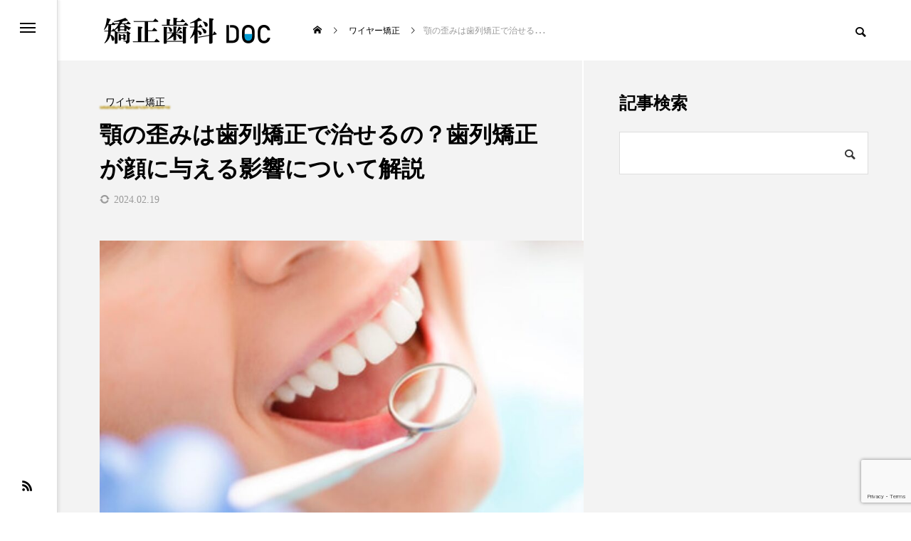

--- FILE ---
content_type: text/html; charset=UTF-8
request_url: https://kyousei-supple.com/wirestraightening/teeth-straightening-jaw-distortion/
body_size: 26225
content:
<!DOCTYPE html>
<html class="pc" dir="ltr" lang="ja" prefix="og: https://ogp.me/ns#">
<head prefix="og: http://ogp.me/ns# fb: http://ogp.me/ns/fb#">
<!-- Google Tag Manager -->
<script>(function(w,d,s,l,i){w[l]=w[l]||[];w[l].push({'gtm.start':
new Date().getTime(),event:'gtm.js'});var f=d.getElementsByTagName(s)[0],
j=d.createElement(s),dl=l!='dataLayer'?'&l='+l:'';j.async=true;j.src=
'https://www.googletagmanager.com/gtm.js?id='+i+dl;f.parentNode.insertBefore(j,f);
})(window,document,'script','dataLayer','GTM-PJKB2BK');</script>
<!-- End Google Tag Manager -->

<meta charset="UTF-8">
<!--[if IE]><meta http-equiv="X-UA-Compatible" content="IE=edge"><![endif]-->
<meta name="viewport" content="width=device-width">

<!-- <meta name="description" content="「前々から顎の歪みが気になるけれど、これって何科になるのか、歯列矯正で改善するのか」などお悩みの方はいませんか？本記事では、歯列矯正と顎の歪みについて以下の点を中心にご紹介します！歯列矯正で変えられる顎の歪み歯列矯正だけで顎の歪みが..."> -->
<link rel="pingback" href="https://kyousei-supple.com/xmlrpc.php">
	<style>img:is([sizes="auto" i], [sizes^="auto," i]) { contain-intrinsic-size: 3000px 1500px }</style>
	
		<!-- All in One SEO 4.8.9 - aioseo.com -->
		<title>顎の歪みは歯列矯正で治せるの？歯列矯正が顔に与える影響について解説 - 矯正歯科DOC</title>
	<meta name="description" content="顎の歪みが気になるけれど、これって何科を受診すればいいの？歯列矯正で改善するの？本記事では、「歯列矯正で変えられる顎の歪み「歯列矯正だけで顎の歪みが治らない場合」「顎変形症と歯列矯正について」を中心にご紹介します！" />
	<meta name="robots" content="max-image-preview:large" />
	<meta name="author" content="宮島 悠旗歯科医師(宮島悠旗ブライトオーソドンティクス)"/>
	<link rel="canonical" href="https://kyousei-supple.com/wirestraightening/teeth-straightening-jaw-distortion/" />
	<meta name="generator" content="All in One SEO (AIOSEO) 4.8.9" />
		<meta property="og:locale" content="ja_JP" />
		<meta property="og:site_name" content="矯正歯科DOC - ワイヤー、マウスピース矯正治療の提供名医を中心に掲載" />
		<meta property="og:type" content="article" />
		<meta property="og:title" content="顎の歪みは歯列矯正で治せるの？歯列矯正が顔に与える影響について解説 - 矯正歯科DOC" />
		<meta property="og:description" content="顎の歪みが気になるけれど、これって何科を受診すればいいの？歯列矯正で改善するの？本記事では、「歯列矯正で変えられる顎の歪み「歯列矯正だけで顎の歪みが治らない場合」「顎変形症と歯列矯正について」を中心にご紹介します！" />
		<meta property="og:url" content="https://kyousei-supple.com/wirestraightening/teeth-straightening-jaw-distortion/" />
		<meta property="article:published_time" content="2024-01-15T06:26:39+00:00" />
		<meta property="article:modified_time" content="2024-02-18T23:47:55+00:00" />
		<meta name="twitter:card" content="summary_large_image" />
		<meta name="twitter:title" content="顎の歪みは歯列矯正で治せるの？歯列矯正が顔に与える影響について解説 - 矯正歯科DOC" />
		<meta name="twitter:description" content="顎の歪みが気になるけれど、これって何科を受診すればいいの？歯列矯正で改善するの？本記事では、「歯列矯正で変えられる顎の歪み「歯列矯正だけで顎の歪みが治らない場合」「顎変形症と歯列矯正について」を中心にご紹介します！" />
		<script type="application/ld+json" class="aioseo-schema">
			{"@context":"https:\/\/schema.org","@graph":[{"@type":"BlogPosting","@id":"https:\/\/kyousei-supple.com\/wirestraightening\/teeth-straightening-jaw-distortion\/#blogposting","name":"\u984e\u306e\u6b6a\u307f\u306f\u6b6f\u5217\u77ef\u6b63\u3067\u6cbb\u305b\u308b\u306e\uff1f\u6b6f\u5217\u77ef\u6b63\u304c\u9854\u306b\u4e0e\u3048\u308b\u5f71\u97ff\u306b\u3064\u3044\u3066\u89e3\u8aac - \u77ef\u6b63\u6b6f\u79d1DOC","headline":"\u984e\u306e\u6b6a\u307f\u306f\u6b6f\u5217\u77ef\u6b63\u3067\u6cbb\u305b\u308b\u306e\uff1f\u6b6f\u5217\u77ef\u6b63\u304c\u9854\u306b\u4e0e\u3048\u308b\u5f71\u97ff\u306b\u3064\u3044\u3066\u89e3\u8aac","author":{"@id":"https:\/\/kyousei-supple.com\/doctor\/miyajima-yuki\/#author"},"publisher":{"@id":"https:\/\/kyousei-supple.com\/#organization"},"image":{"@type":"ImageObject","url":"https:\/\/kyousei-supple.com\/wp-content\/uploads\/2023\/12\/owned-1-2.jpg","width":1232,"height":822,"caption":"\u6b6f\u5217\u77ef\u6b63 \u984e\u306e\u6b6a\u307f"},"datePublished":"2024-01-15T15:26:39+09:00","dateModified":"2024-02-19T08:47:55+09:00","inLanguage":"ja","mainEntityOfPage":{"@id":"https:\/\/kyousei-supple.com\/wirestraightening\/teeth-straightening-jaw-distortion\/#webpage"},"isPartOf":{"@id":"https:\/\/kyousei-supple.com\/wirestraightening\/teeth-straightening-jaw-distortion\/#webpage"},"articleSection":"\u30ef\u30a4\u30e4\u30fc\u77ef\u6b63, \u30b3\u30e9\u30e0"},{"@type":"BreadcrumbList","@id":"https:\/\/kyousei-supple.com\/wirestraightening\/teeth-straightening-jaw-distortion\/#breadcrumblist","itemListElement":[{"@type":"ListItem","@id":"https:\/\/kyousei-supple.com#listItem","position":1,"name":"\u30db\u30fc\u30e0","item":"https:\/\/kyousei-supple.com","nextItem":{"@type":"ListItem","@id":"https:\/\/kyousei-supple.com\/wirestraightening\/#listItem","name":"\u30ef\u30a4\u30e4\u30fc\u77ef\u6b63"}},{"@type":"ListItem","@id":"https:\/\/kyousei-supple.com\/wirestraightening\/#listItem","position":2,"name":"\u30ef\u30a4\u30e4\u30fc\u77ef\u6b63","item":"https:\/\/kyousei-supple.com\/wirestraightening\/","nextItem":{"@type":"ListItem","@id":"https:\/\/kyousei-supple.com\/wirestraightening\/teeth-straightening-jaw-distortion\/#listItem","name":"\u984e\u306e\u6b6a\u307f\u306f\u6b6f\u5217\u77ef\u6b63\u3067\u6cbb\u305b\u308b\u306e\uff1f\u6b6f\u5217\u77ef\u6b63\u304c\u9854\u306b\u4e0e\u3048\u308b\u5f71\u97ff\u306b\u3064\u3044\u3066\u89e3\u8aac"},"previousItem":{"@type":"ListItem","@id":"https:\/\/kyousei-supple.com#listItem","name":"\u30db\u30fc\u30e0"}},{"@type":"ListItem","@id":"https:\/\/kyousei-supple.com\/wirestraightening\/teeth-straightening-jaw-distortion\/#listItem","position":3,"name":"\u984e\u306e\u6b6a\u307f\u306f\u6b6f\u5217\u77ef\u6b63\u3067\u6cbb\u305b\u308b\u306e\uff1f\u6b6f\u5217\u77ef\u6b63\u304c\u9854\u306b\u4e0e\u3048\u308b\u5f71\u97ff\u306b\u3064\u3044\u3066\u89e3\u8aac","previousItem":{"@type":"ListItem","@id":"https:\/\/kyousei-supple.com\/wirestraightening\/#listItem","name":"\u30ef\u30a4\u30e4\u30fc\u77ef\u6b63"}}]},{"@type":"Organization","@id":"https:\/\/kyousei-supple.com\/#organization","name":"\u77ef\u6b63\u6b6f\u79d1DOC","description":"\u30ef\u30a4\u30e4\u30fc\u3001\u30de\u30a6\u30b9\u30d4\u30fc\u30b9\u77ef\u6b63\u6cbb\u7642\u306e\u63d0\u4f9b\u540d\u533b\u3092\u4e2d\u5fc3\u306b\u63b2\u8f09","url":"https:\/\/kyousei-supple.com\/"},{"@type":"Person","@id":"https:\/\/kyousei-supple.com\/doctor\/miyajima-yuki\/#author","url":"https:\/\/kyousei-supple.com\/doctor\/miyajima-yuki\/","name":"\u5bae\u5cf6 \u60a0\u65d7\u6b6f\u79d1\u533b\u5e2b(\u5bae\u5cf6\u60a0\u65d7\u30d6\u30e9\u30a4\u30c8\u30aa\u30fc\u30bd\u30c9\u30f3\u30c6\u30a3\u30af\u30b9)"},{"@type":"WebPage","@id":"https:\/\/kyousei-supple.com\/wirestraightening\/teeth-straightening-jaw-distortion\/#webpage","url":"https:\/\/kyousei-supple.com\/wirestraightening\/teeth-straightening-jaw-distortion\/","name":"\u984e\u306e\u6b6a\u307f\u306f\u6b6f\u5217\u77ef\u6b63\u3067\u6cbb\u305b\u308b\u306e\uff1f\u6b6f\u5217\u77ef\u6b63\u304c\u9854\u306b\u4e0e\u3048\u308b\u5f71\u97ff\u306b\u3064\u3044\u3066\u89e3\u8aac - \u77ef\u6b63\u6b6f\u79d1DOC","description":"\u984e\u306e\u6b6a\u307f\u304c\u6c17\u306b\u306a\u308b\u3051\u308c\u3069\u3001\u3053\u308c\u3063\u3066\u4f55\u79d1\u3092\u53d7\u8a3a\u3059\u308c\u3070\u3044\u3044\u306e\uff1f\u6b6f\u5217\u77ef\u6b63\u3067\u6539\u5584\u3059\u308b\u306e\uff1f\u672c\u8a18\u4e8b\u3067\u306f\u3001\u300c\u6b6f\u5217\u77ef\u6b63\u3067\u5909\u3048\u3089\u308c\u308b\u984e\u306e\u6b6a\u307f\u300c\u6b6f\u5217\u77ef\u6b63\u3060\u3051\u3067\u984e\u306e\u6b6a\u307f\u304c\u6cbb\u3089\u306a\u3044\u5834\u5408\u300d\u300c\u984e\u5909\u5f62\u75c7\u3068\u6b6f\u5217\u77ef\u6b63\u306b\u3064\u3044\u3066\u300d\u3092\u4e2d\u5fc3\u306b\u3054\u7d39\u4ecb\u3057\u307e\u3059\uff01","inLanguage":"ja","isPartOf":{"@id":"https:\/\/kyousei-supple.com\/#website"},"breadcrumb":{"@id":"https:\/\/kyousei-supple.com\/wirestraightening\/teeth-straightening-jaw-distortion\/#breadcrumblist"},"author":{"@id":"https:\/\/kyousei-supple.com\/doctor\/miyajima-yuki\/#author"},"creator":{"@id":"https:\/\/kyousei-supple.com\/doctor\/miyajima-yuki\/#author"},"image":{"@type":"ImageObject","url":"https:\/\/kyousei-supple.com\/wp-content\/uploads\/2023\/12\/owned-1-2.jpg","@id":"https:\/\/kyousei-supple.com\/wirestraightening\/teeth-straightening-jaw-distortion\/#mainImage","width":1232,"height":822,"caption":"\u6b6f\u5217\u77ef\u6b63 \u984e\u306e\u6b6a\u307f"},"primaryImageOfPage":{"@id":"https:\/\/kyousei-supple.com\/wirestraightening\/teeth-straightening-jaw-distortion\/#mainImage"},"datePublished":"2024-01-15T15:26:39+09:00","dateModified":"2024-02-19T08:47:55+09:00"},{"@type":"WebSite","@id":"https:\/\/kyousei-supple.com\/#website","url":"https:\/\/kyousei-supple.com\/","name":"\u77ef\u6b63\u6b6f\u79d1DOC","description":"\u30ef\u30a4\u30e4\u30fc\u3001\u30de\u30a6\u30b9\u30d4\u30fc\u30b9\u77ef\u6b63\u6cbb\u7642\u306e\u63d0\u4f9b\u540d\u533b\u3092\u4e2d\u5fc3\u306b\u63b2\u8f09","inLanguage":"ja","publisher":{"@id":"https:\/\/kyousei-supple.com\/#organization"}}]}
		</script>
		<!-- All in One SEO -->

<meta property="og:type" content="article">
<meta property="og:url" content="https://kyousei-supple.com/wirestraightening/teeth-straightening-jaw-distortion/">
<meta property="og:title" content="顎の歪みは歯列矯正で治せるの？歯列矯正が顔に与える影響について解説 - 矯正歯科DOC">
<meta property="og:description" content="「前々から顎の歪みが気になるけれど、これって何科になるのか、歯列矯正で改善するのか」などお悩みの方はいませんか？本記事では、歯列矯正と顎の歪みについて以下の点を中心にご紹介します！歯列矯正で変えられる顎の歪み歯列矯正だけで顎の歪みが...">
<meta property="og:site_name" content="矯正歯科DOC">
<meta property="og:image" content="https://kyousei-supple.com/wp-content/uploads/2023/12/owned-1-2.jpg">
<meta property="og:image:secure_url" content="https://kyousei-supple.com/wp-content/uploads/2023/12/owned-1-2.jpg">
<meta property="og:image:width" content="1232">
<meta property="og:image:height" content="822">
<meta name="twitter:card" content="summary">
<meta name="twitter:title" content="顎の歪みは歯列矯正で治せるの？歯列矯正が顔に与える影響について解説 - 矯正歯科DOC">
<meta property="twitter:description" content="「前々から顎の歪みが気になるけれど、これって何科になるのか、歯列矯正で改善するのか」などお悩みの方はいませんか？本記事では、歯列矯正と顎の歪みについて以下の点を中心にご紹介します！歯列矯正で変えられる顎の歪み歯列矯正だけで顎の歪みが...">
<meta name="twitter:image:src" content="https://kyousei-supple.com/wp-content/uploads/2023/12/owned-1-2-500x500.jpg">

<!-- Open Graph Meta Tags generated by Blog2Social 861 - https://www.blog2social.com -->
<meta property="og:title" content="顎の歪みは歯列矯正で治せるの？歯列矯正が顔に与える影響について解説"/>
<meta property="og:description" content=""/>
<meta property="og:url" content="/wirestraightening/teeth-straightening-jaw-distortion/"/>
<meta property="og:image:alt" content="歯列矯正 顎の歪み"/>
<meta property="og:image" content="https://kyousei-supple.com/wp-content/uploads/2023/12/owned-1-2.jpg"/>
<meta property="og:image:width" content="1232" />
<meta property="og:image:height" content="822" />
<meta property="og:type" content="article"/>
<meta property="og:article:published_time" content="2024-01-15 15:26:39"/>
<meta property="og:article:modified_time" content="2024-02-19 08:47:55"/>
<meta property="og:article:tag" content="コラム"/>
<!-- Open Graph Meta Tags generated by Blog2Social 861 - https://www.blog2social.com -->

<!-- Twitter Card generated by Blog2Social 861 - https://www.blog2social.com -->
<meta name="twitter:card" content="summary">
<meta name="twitter:title" content="顎の歪みは歯列矯正で治せるの？歯列矯正が顔に与える影響について解説"/>
<meta name="twitter:description" content=""/>
<meta name="twitter:image" content="https://kyousei-supple.com/wp-content/uploads/2023/12/owned-1-2.jpg"/>
<meta name="twitter:image:alt" content="歯列矯正 顎の歪み"/>
<!-- Twitter Card generated by Blog2Social 861 - https://www.blog2social.com -->
<meta name="author" content="宮島 悠旗歯科医師(宮島悠旗ブライトオーソドンティクス)"/>
<link rel="alternate" type="application/rss+xml" title="矯正歯科DOC &raquo; フィード" href="https://kyousei-supple.com/feed/" />
<link rel="alternate" type="application/rss+xml" title="矯正歯科DOC &raquo; コメントフィード" href="https://kyousei-supple.com/comments/feed/" />
<link rel="alternate" type="application/rss+xml" title="矯正歯科DOC &raquo; 顎の歪みは歯列矯正で治せるの？歯列矯正が顔に与える影響について解説 のコメントのフィード" href="https://kyousei-supple.com/wirestraightening/teeth-straightening-jaw-distortion/feed/" />
<link rel='stylesheet' id='style-css' href='https://kyousei-supple.com/wp-content/themes/kyouseishika-doc/style.css?ver=1.0.1688138767' type='text/css' media='all' />
<link rel='stylesheet' id='wp-block-library-css' href='https://kyousei-supple.com/wp-includes/css/dist/block-library/style.min.css?ver=6.7.1' type='text/css' media='all' />
<style id='classic-theme-styles-inline-css' type='text/css'>
/*! This file is auto-generated */
.wp-block-button__link{color:#fff;background-color:#32373c;border-radius:9999px;box-shadow:none;text-decoration:none;padding:calc(.667em + 2px) calc(1.333em + 2px);font-size:1.125em}.wp-block-file__button{background:#32373c;color:#fff;text-decoration:none}
</style>
<style id='global-styles-inline-css' type='text/css'>
:root{--wp--preset--aspect-ratio--square: 1;--wp--preset--aspect-ratio--4-3: 4/3;--wp--preset--aspect-ratio--3-4: 3/4;--wp--preset--aspect-ratio--3-2: 3/2;--wp--preset--aspect-ratio--2-3: 2/3;--wp--preset--aspect-ratio--16-9: 16/9;--wp--preset--aspect-ratio--9-16: 9/16;--wp--preset--color--black: #000000;--wp--preset--color--cyan-bluish-gray: #abb8c3;--wp--preset--color--white: #ffffff;--wp--preset--color--pale-pink: #f78da7;--wp--preset--color--vivid-red: #cf2e2e;--wp--preset--color--luminous-vivid-orange: #ff6900;--wp--preset--color--luminous-vivid-amber: #fcb900;--wp--preset--color--light-green-cyan: #7bdcb5;--wp--preset--color--vivid-green-cyan: #00d084;--wp--preset--color--pale-cyan-blue: #8ed1fc;--wp--preset--color--vivid-cyan-blue: #0693e3;--wp--preset--color--vivid-purple: #9b51e0;--wp--preset--gradient--vivid-cyan-blue-to-vivid-purple: linear-gradient(135deg,rgba(6,147,227,1) 0%,rgb(155,81,224) 100%);--wp--preset--gradient--light-green-cyan-to-vivid-green-cyan: linear-gradient(135deg,rgb(122,220,180) 0%,rgb(0,208,130) 100%);--wp--preset--gradient--luminous-vivid-amber-to-luminous-vivid-orange: linear-gradient(135deg,rgba(252,185,0,1) 0%,rgba(255,105,0,1) 100%);--wp--preset--gradient--luminous-vivid-orange-to-vivid-red: linear-gradient(135deg,rgba(255,105,0,1) 0%,rgb(207,46,46) 100%);--wp--preset--gradient--very-light-gray-to-cyan-bluish-gray: linear-gradient(135deg,rgb(238,238,238) 0%,rgb(169,184,195) 100%);--wp--preset--gradient--cool-to-warm-spectrum: linear-gradient(135deg,rgb(74,234,220) 0%,rgb(151,120,209) 20%,rgb(207,42,186) 40%,rgb(238,44,130) 60%,rgb(251,105,98) 80%,rgb(254,248,76) 100%);--wp--preset--gradient--blush-light-purple: linear-gradient(135deg,rgb(255,206,236) 0%,rgb(152,150,240) 100%);--wp--preset--gradient--blush-bordeaux: linear-gradient(135deg,rgb(254,205,165) 0%,rgb(254,45,45) 50%,rgb(107,0,62) 100%);--wp--preset--gradient--luminous-dusk: linear-gradient(135deg,rgb(255,203,112) 0%,rgb(199,81,192) 50%,rgb(65,88,208) 100%);--wp--preset--gradient--pale-ocean: linear-gradient(135deg,rgb(255,245,203) 0%,rgb(182,227,212) 50%,rgb(51,167,181) 100%);--wp--preset--gradient--electric-grass: linear-gradient(135deg,rgb(202,248,128) 0%,rgb(113,206,126) 100%);--wp--preset--gradient--midnight: linear-gradient(135deg,rgb(2,3,129) 0%,rgb(40,116,252) 100%);--wp--preset--font-size--small: 13px;--wp--preset--font-size--medium: 20px;--wp--preset--font-size--large: 36px;--wp--preset--font-size--x-large: 42px;--wp--preset--spacing--20: 0.44rem;--wp--preset--spacing--30: 0.67rem;--wp--preset--spacing--40: 1rem;--wp--preset--spacing--50: 1.5rem;--wp--preset--spacing--60: 2.25rem;--wp--preset--spacing--70: 3.38rem;--wp--preset--spacing--80: 5.06rem;--wp--preset--shadow--natural: 6px 6px 9px rgba(0, 0, 0, 0.2);--wp--preset--shadow--deep: 12px 12px 50px rgba(0, 0, 0, 0.4);--wp--preset--shadow--sharp: 6px 6px 0px rgba(0, 0, 0, 0.2);--wp--preset--shadow--outlined: 6px 6px 0px -3px rgba(255, 255, 255, 1), 6px 6px rgba(0, 0, 0, 1);--wp--preset--shadow--crisp: 6px 6px 0px rgba(0, 0, 0, 1);}:where(.is-layout-flex){gap: 0.5em;}:where(.is-layout-grid){gap: 0.5em;}body .is-layout-flex{display: flex;}.is-layout-flex{flex-wrap: wrap;align-items: center;}.is-layout-flex > :is(*, div){margin: 0;}body .is-layout-grid{display: grid;}.is-layout-grid > :is(*, div){margin: 0;}:where(.wp-block-columns.is-layout-flex){gap: 2em;}:where(.wp-block-columns.is-layout-grid){gap: 2em;}:where(.wp-block-post-template.is-layout-flex){gap: 1.25em;}:where(.wp-block-post-template.is-layout-grid){gap: 1.25em;}.has-black-color{color: var(--wp--preset--color--black) !important;}.has-cyan-bluish-gray-color{color: var(--wp--preset--color--cyan-bluish-gray) !important;}.has-white-color{color: var(--wp--preset--color--white) !important;}.has-pale-pink-color{color: var(--wp--preset--color--pale-pink) !important;}.has-vivid-red-color{color: var(--wp--preset--color--vivid-red) !important;}.has-luminous-vivid-orange-color{color: var(--wp--preset--color--luminous-vivid-orange) !important;}.has-luminous-vivid-amber-color{color: var(--wp--preset--color--luminous-vivid-amber) !important;}.has-light-green-cyan-color{color: var(--wp--preset--color--light-green-cyan) !important;}.has-vivid-green-cyan-color{color: var(--wp--preset--color--vivid-green-cyan) !important;}.has-pale-cyan-blue-color{color: var(--wp--preset--color--pale-cyan-blue) !important;}.has-vivid-cyan-blue-color{color: var(--wp--preset--color--vivid-cyan-blue) !important;}.has-vivid-purple-color{color: var(--wp--preset--color--vivid-purple) !important;}.has-black-background-color{background-color: var(--wp--preset--color--black) !important;}.has-cyan-bluish-gray-background-color{background-color: var(--wp--preset--color--cyan-bluish-gray) !important;}.has-white-background-color{background-color: var(--wp--preset--color--white) !important;}.has-pale-pink-background-color{background-color: var(--wp--preset--color--pale-pink) !important;}.has-vivid-red-background-color{background-color: var(--wp--preset--color--vivid-red) !important;}.has-luminous-vivid-orange-background-color{background-color: var(--wp--preset--color--luminous-vivid-orange) !important;}.has-luminous-vivid-amber-background-color{background-color: var(--wp--preset--color--luminous-vivid-amber) !important;}.has-light-green-cyan-background-color{background-color: var(--wp--preset--color--light-green-cyan) !important;}.has-vivid-green-cyan-background-color{background-color: var(--wp--preset--color--vivid-green-cyan) !important;}.has-pale-cyan-blue-background-color{background-color: var(--wp--preset--color--pale-cyan-blue) !important;}.has-vivid-cyan-blue-background-color{background-color: var(--wp--preset--color--vivid-cyan-blue) !important;}.has-vivid-purple-background-color{background-color: var(--wp--preset--color--vivid-purple) !important;}.has-black-border-color{border-color: var(--wp--preset--color--black) !important;}.has-cyan-bluish-gray-border-color{border-color: var(--wp--preset--color--cyan-bluish-gray) !important;}.has-white-border-color{border-color: var(--wp--preset--color--white) !important;}.has-pale-pink-border-color{border-color: var(--wp--preset--color--pale-pink) !important;}.has-vivid-red-border-color{border-color: var(--wp--preset--color--vivid-red) !important;}.has-luminous-vivid-orange-border-color{border-color: var(--wp--preset--color--luminous-vivid-orange) !important;}.has-luminous-vivid-amber-border-color{border-color: var(--wp--preset--color--luminous-vivid-amber) !important;}.has-light-green-cyan-border-color{border-color: var(--wp--preset--color--light-green-cyan) !important;}.has-vivid-green-cyan-border-color{border-color: var(--wp--preset--color--vivid-green-cyan) !important;}.has-pale-cyan-blue-border-color{border-color: var(--wp--preset--color--pale-cyan-blue) !important;}.has-vivid-cyan-blue-border-color{border-color: var(--wp--preset--color--vivid-cyan-blue) !important;}.has-vivid-purple-border-color{border-color: var(--wp--preset--color--vivid-purple) !important;}.has-vivid-cyan-blue-to-vivid-purple-gradient-background{background: var(--wp--preset--gradient--vivid-cyan-blue-to-vivid-purple) !important;}.has-light-green-cyan-to-vivid-green-cyan-gradient-background{background: var(--wp--preset--gradient--light-green-cyan-to-vivid-green-cyan) !important;}.has-luminous-vivid-amber-to-luminous-vivid-orange-gradient-background{background: var(--wp--preset--gradient--luminous-vivid-amber-to-luminous-vivid-orange) !important;}.has-luminous-vivid-orange-to-vivid-red-gradient-background{background: var(--wp--preset--gradient--luminous-vivid-orange-to-vivid-red) !important;}.has-very-light-gray-to-cyan-bluish-gray-gradient-background{background: var(--wp--preset--gradient--very-light-gray-to-cyan-bluish-gray) !important;}.has-cool-to-warm-spectrum-gradient-background{background: var(--wp--preset--gradient--cool-to-warm-spectrum) !important;}.has-blush-light-purple-gradient-background{background: var(--wp--preset--gradient--blush-light-purple) !important;}.has-blush-bordeaux-gradient-background{background: var(--wp--preset--gradient--blush-bordeaux) !important;}.has-luminous-dusk-gradient-background{background: var(--wp--preset--gradient--luminous-dusk) !important;}.has-pale-ocean-gradient-background{background: var(--wp--preset--gradient--pale-ocean) !important;}.has-electric-grass-gradient-background{background: var(--wp--preset--gradient--electric-grass) !important;}.has-midnight-gradient-background{background: var(--wp--preset--gradient--midnight) !important;}.has-small-font-size{font-size: var(--wp--preset--font-size--small) !important;}.has-medium-font-size{font-size: var(--wp--preset--font-size--medium) !important;}.has-large-font-size{font-size: var(--wp--preset--font-size--large) !important;}.has-x-large-font-size{font-size: var(--wp--preset--font-size--x-large) !important;}
:where(.wp-block-post-template.is-layout-flex){gap: 1.25em;}:where(.wp-block-post-template.is-layout-grid){gap: 1.25em;}
:where(.wp-block-columns.is-layout-flex){gap: 2em;}:where(.wp-block-columns.is-layout-grid){gap: 2em;}
:root :where(.wp-block-pullquote){font-size: 1.5em;line-height: 1.6;}
</style>
<link rel='stylesheet' id='contact-form-7-css' href='https://kyousei-supple.com/wp-content/plugins/contact-form-7/includes/css/styles.css?ver=6.1.3' type='text/css' media='all' />
<style id='case-link-style-inline-css' type='text/css'>
.case-link {
  display: block;
  width:fit-content;
  color: #ff6b6b;
  text-decoration: none;
  background-image: url('https://medicaldoc.jp/wp-content/themes/medicaldoc/common/img/icon_index_case.svg');
  background-repeat: no-repeat;
  background-position: 6px center;
  background-size: 14px 14px;
  font-size: 12px;
  padding: 4px 12px 4px 24px;
  margin-top: 2px;
  /*background-color: #fff5f5;*/
}
.pr_banner{
margin-bottom:2%;
}
</style>
<link rel='stylesheet' id='chld_thm_cfg_parent-css' href='https://kyousei-supple.com/wp-content/themes/code_tcd090/style.css?ver=6.7.1' type='text/css' media='all' />
<link rel='stylesheet' id='owl-carousel-css' href='https://kyousei-supple.com/wp-content/themes/code_tcd090/js/owl.carousel.min.css?ver=2.3.4' type='text/css' media='all' />
<script type="text/javascript" src="https://kyousei-supple.com/wp-includes/js/jquery/jquery.min.js?ver=3.7.1" id="jquery-core-js"></script>
<script type="text/javascript" src="https://kyousei-supple.com/wp-includes/js/jquery/jquery-migrate.min.js?ver=3.4.1" id="jquery-migrate-js"></script>
<link rel="https://api.w.org/" href="https://kyousei-supple.com/wp-json/" /><link rel="alternate" title="JSON" type="application/json" href="https://kyousei-supple.com/wp-json/wp/v2/posts/13769" /><link rel='shortlink' href='https://kyousei-supple.com/?p=13769' />
<link rel="alternate" title="oEmbed (JSON)" type="application/json+oembed" href="https://kyousei-supple.com/wp-json/oembed/1.0/embed?url=https%3A%2F%2Fkyousei-supple.com%2Fwirestraightening%2Fteeth-straightening-jaw-distortion%2F" />
<link rel="alternate" title="oEmbed (XML)" type="text/xml+oembed" href="https://kyousei-supple.com/wp-json/oembed/1.0/embed?url=https%3A%2F%2Fkyousei-supple.com%2Fwirestraightening%2Fteeth-straightening-jaw-distortion%2F&#038;format=xml" />

<link rel="stylesheet" href="https://kyousei-supple.com/wp-content/themes/code_tcd090/css/design-plus.css?ver=1.0.1688138767">
<link rel="stylesheet" href="https://kyousei-supple.com/wp-content/themes/code_tcd090/css/sns-botton.css?ver=1.0.1688138767">
<link rel="stylesheet" media="screen and (max-width:1201px)" href="https://kyousei-supple.com/wp-content/themes/code_tcd090/css/responsive.css?ver=1.0.1688138767">
<link rel="stylesheet" media="screen and (max-width:1201px)" href="https://kyousei-supple.com/wp-content/themes/code_tcd090/css/footer-bar.css?ver=1.0.1688138767">

<script src="https://kyousei-supple.com/wp-content/themes/code_tcd090/js/jquery.easing.1.4.js?ver=1.0.1688138767"></script>
<script src="https://kyousei-supple.com/wp-content/themes/code_tcd090/js/jscript.js?ver=1.0.1688138767"></script>
<script src="https://kyousei-supple.com/wp-content/themes/code_tcd090/js/jquery.cookie.min.js?ver=1.0.1688138767"></script>
<script src="https://kyousei-supple.com/wp-content/themes/code_tcd090/js/comment.js?ver=1.0.1688138767"></script>
<script src="https://kyousei-supple.com/wp-content/themes/code_tcd090/js/parallax.js?ver=1.0.1688138767"></script>

<link rel="stylesheet" href="https://kyousei-supple.com/wp-content/themes/code_tcd090/js/simplebar.css?ver=1.0.1688138767">
<script src="https://kyousei-supple.com/wp-content/themes/code_tcd090/js/simplebar.min.js?ver=1.0.1688138767"></script>


<script src="https://kyousei-supple.com/wp-content/themes/code_tcd090/js/header_fix.js?ver=1.0.1688138767"></script>


<style type="text/css">
body { font-size:16px; }
.common_headline { font-size:32px !important; }
@media screen and (max-width:750px) {
  body { font-size:14px; }
  .common_headline { font-size:22px !important; }
}
body, input, textarea { font-family: "Times New Roman" , "游明朝" , "Yu Mincho" , "游明朝体" , "YuMincho" , "ヒラギノ明朝 Pro W3" , "Hiragino Mincho Pro" , "HiraMinProN-W3" , "HGS明朝E" , "ＭＳ Ｐ明朝" , "MS PMincho" , serif; }

.rich_font, .p-vertical { font-family: "Times New Roman" , "游明朝" , "Yu Mincho" , "游明朝体" , "YuMincho" , "ヒラギノ明朝 Pro W3" , "Hiragino Mincho Pro" , "HiraMinProN-W3" , "HGS明朝E" , "ＭＳ Ｐ明朝" , "MS PMincho" , serif; font-weight:600; }

.rich_font_type1 { font-family: Arial, "ヒラギノ角ゴ ProN W3", "Hiragino Kaku Gothic ProN", "メイリオ", Meiryo, sans-serif; font-weight:600; }
.rich_font_type2 { font-family: Arial, "Hiragino Sans", "ヒラギノ角ゴ ProN", "Hiragino Kaku Gothic ProN", "游ゴシック", YuGothic, "メイリオ", Meiryo, sans-serif; font-weight:600; }
.rich_font_type3 { font-family: "Times New Roman" , "游明朝" , "Yu Mincho" , "游明朝体" , "YuMincho" , "ヒラギノ明朝 Pro W3" , "Hiragino Mincho Pro" , "HiraMinProN-W3" , "HGS明朝E" , "ＭＳ Ｐ明朝" , "MS PMincho" , serif; font-weight:600; }

.mobile body #header { background:rgba(255,255,255,1); }
.mobile body.home #header { background:none; }
.mobile body.header_fix_mobile #header, .mobile body.home.header_fix_mobile #header { background:rgba(255,255,255,1); }
.mobile body.header_fix_mobile #header:hover { background:rgba(255,255,255,1) !important; }
#header_logo .logo_text { font-size:32px; }
#footer_logo .logo_text { font-size:32px; }
@media screen and (max-width:1201px) {
  #header_logo .logo_text { font-size:24px; }
  #footer_logo .logo_text { font-size:24px; }
}
#mega_menu, body.side_menu_type2 #side_menu:after { background:rgba(0,0,0,0.6); }
#side_menu_content { background:#262626; }
#side_menu > .sub-menu { background:#2d2d2d; }
#side_menu > .sub-menu .sub-menu { background:rgba(0,0,0,0.2); }
#side_menu a { color:#ffffff; }
#side_menu a:hover { color:#d8d461; }
#side_menu .menu-item-has-children:after, #side_menu .menu-item-has-children:before { background-color:#ffffff; }
#side_menu .menu-item-has-children:hover:after, #side_menu .menu-item-has-children:hover:before { background-color:#d8d461; }
#mega_category .category_name { font-size:26px; }
#mega_category .title { font-size:18px; }
.mobile #header, .mobile body.single.header_fix #header  { }
.mobile #header:hover {  }
#drawer_menu { color:#ffffff; background:#000000; }
#drawer_menu a { color:#ffffff; }
#drawer_menu a:hover { }
#mobile_menu a { color:#ffffff; border-color:#444444; }
#mobile_menu li li a { background:#333333; }
#mobile_menu a:hover, #drawer_menu .close_button:hover, #mobile_menu .child_menu_button:hover { color:#ffffff; background:#444444; }
#mobile_menu .child_menu_button .icon:before, #mobile_menu .child_menu_button:hover .icon:before { color:#ffffff; }
.author_profile .avatar_area img, .animate_image img, .animate_background .image {
  width:100%; height:auto; will-change:transform;
  -webkit-transition: transform  0.5s ease;
  transition: transform  0.5s ease;
}
.author_profile a.avatar:hover img, .animate_image:hover img, .animate_background:hover .image {
  -webkit-transform: scale(1.2);
  transform: scale(1.2);
}


a { color:#000; }

#blog_total_num .num { color:#c6ad5a; }
#page_header .catch span:after, #author_page_header .name:after, #author_list .name:after, #page_header.simple .catch:after, .post_carousel .category:after, .cat-item a:after, #author_post li a span:after, .author_profile .tab li:hover, .toc_widget_wrap.styled .toc_link:after,
  .cb_featured .button_list .item:hover, .author_profile .tab li a:hover, #p_readmore .button:hover, .c-pw__btn:hover, #comment_tab li a:hover, #submit_comment:hover, #cancel_comment_reply a:hover,
    #wp-calendar #prev a:hover, #wp-calendar #next a:hover, #wp-calendar td a:hover, #comment_tab li a:hover, #return_top a:hover
      { background-color:#c6ad5a; }

.page_navi a:hover, #post_pagination a:hover, #comment_textarea textarea:focus, .c-pw__box-input:focus
  { border-color:#c6ad5a; }

a:hover, #mega_category .title a:hover, #mega_category a:hover .name, #header_slider .post_item .title a:hover, #footer_top a:hover, #footer_social_link li a:hover:before, #next_prev_post a:hover, .single_copy_title_url_btn:hover,
  .cb_category_post .title a:hover, .cb_trend .post_list.type2 .name:hover, #header_content_post_list .item .title a:hover, #header_content_post_list .item .name:hover,
    .tcdw_search_box_widget .search_area .search_button:hover:before, #single_author_title_area .author_link li a:hover:before, .author_profile a:hover, #post_meta_bottom a:hover, .cardlink_title a:hover,
      .comment a:hover, .comment_form_wrapper a:hover, #mega_menu_mobile_global_menu li a:hover, #tcd_toc.styled .toc_link:hover, .tcd_toc_widget.no_underline .toc_widget_wrap.styled .toc_link:hover, .rank_headline .headline:hover
        { color:#d8d461; }
@media screen and (max-width:750px) {
  #author_post li a:hover, .category_list_widget li a:hover { color:#d8d461 !important; }
}
.post_content a, .custom-html-widget a { color:#000000; }
.post_content a:hover, .custom-html-widget a:hover { color:#d8d461; }

.cat_id2_text_link:hover { color:#c6ad5a !important; }
.cat_id2:after, .cat-item-2 a:after { background-color:#c6ad5a !important; }
.cat_id3_text_link:hover { color:#b43936 !important; }
.cat_id3:after, .cat-item-3 a:after { background-color:#b43936 !important; }
.cat_id4_text_link:hover { color:#c6a63d !important; }
.cat_id4:after, .cat-item-4 a:after { background-color:#c6a63d !important; }
.cat_id5_text_link:hover { color:#c6ad5a !important; }
.cat_id5:after, .cat-item-5 a:after { background-color:#c6ad5a !important; }
.cat_id7_text_link:hover { color:#b43936 !important; }
.cat_id7:after, .cat-item-7 a:after { background-color:#b43936 !important; }
.cat_id61_text_link:hover { color:#b43936 !important; }
.cat_id61:after, .cat-item-61 a:after { background-color:#b43936 !important; }
.cat_id62_text_link:hover { color:#b43936 !important; }
.cat_id62:after, .cat-item-62 a:after { background-color:#b43936 !important; }
.cat_id70_text_link:hover { color:#b43936 !important; }
.cat_id70:after, .cat-item-70 a:after { background-color:#b43936 !important; }
.cat_id71_text_link:hover { color:#b43936 !important; }
.cat_id71:after, .cat-item-71 a:after { background-color:#b43936 !important; }
.cat_id76_text_link:hover { color:#b43936 !important; }
.cat_id76:after, .cat-item-76 a:after { background-color:#b43936 !important; }
.cat_id80_text_link:hover { color:#b43936 !important; }
.cat_id80:after, .cat-item-80 a:after { background-color:#b43936 !important; }
.styled_h2 {
  font-size:26px !important; text-align:left; color:#ffffff; background:#000000;  border-top:0px solid #dddddd;
  border-bottom:0px solid #dddddd;
  border-left:0px solid #dddddd;
  border-right:0px solid #dddddd;
  padding:15px 15px 15px 15px !important;
  margin:0px 0px 30px !important;
}
.styled_h3 {
  font-size:22px !important; text-align:left; color:#000000;   border-top:0px solid #dddddd;
  border-bottom:0px solid #dddddd;
  border-left:2px solid #000000;
  border-right:0px solid #dddddd;
  padding:6px 0px 6px 16px !important;
  margin:0px 0px 30px !important;
}
.styled_h4 {
  font-size:18px !important; text-align:left; color:#000000;   border-top:0px solid #dddddd;
  border-bottom:1px solid #dddddd;
  border-left:0px solid #dddddd;
  border-right:0px solid #dddddd;
  padding:3px 0px 3px 20px !important;
  margin:0px 0px 30px !important;
}
.styled_h5 {
  font-size:14px !important; text-align:left; color:#000000;   border-top:0px solid #dddddd;
  border-bottom:1px solid #dddddd;
  border-left:0px solid #dddddd;
  border-right:0px solid #dddddd;
  padding:3px 0px 3px 24px !important;
  margin:0px 0px 30px !important;
}
@media screen and (max-width:750px) {
  .styled_h2 { font-size:16px !important; margin:0px 0px 20px !important; }
  .styled_h3 { font-size:16px !important; margin:0px 0px 20px !important; }
  .styled_h4 { font-size:15px !important; margin:0px 0px 20px !important; }
  .styled_h5 { font-size:13px !important; margin:0px 0px 20px !important; }
}
.q_custom_button1 {
  color:#ffffff !important;
  border-color:rgba(83,83,83,1);
}
.q_custom_button1.animation_type1 { background:#535353; }
.q_custom_button1:hover, .q_custom_button1:focus {
  color:#ffffff !important;
  border-color:rgba(125,125,125,1);
}
.q_custom_button1.animation_type1:hover { background:#7d7d7d; }
.q_custom_button1:before { background:#7d7d7d; }
.q_custom_button2 {
  color:#ffffff !important;
  border-color:rgba(83,83,83,1);
}
.q_custom_button2.animation_type1 { background:#535353; }
.q_custom_button2:hover, .q_custom_button2:focus {
  color:#ffffff !important;
  border-color:rgba(125,125,125,1);
}
.q_custom_button2.animation_type1:hover { background:#7d7d7d; }
.q_custom_button2:before { background:#7d7d7d; }
.q_custom_button3 {
  color:#ffffff !important;
  border-color:rgba(83,83,83,1);
}
.q_custom_button3.animation_type1 { background:#535353; }
.q_custom_button3:hover, .q_custom_button3:focus {
  color:#ffffff !important;
  border-color:rgba(125,125,125,1);
}
.q_custom_button3.animation_type1:hover { background:#7d7d7d; }
.q_custom_button3:before { background:#7d7d7d; }
.speech_balloon_left1 .speach_balloon_text { background-color: #ffdfdf; border-color: #ffdfdf; color: #000000 }
.speech_balloon_left1 .speach_balloon_text::before { border-right-color: #ffdfdf }
.speech_balloon_left1 .speach_balloon_text::after { border-right-color: #ffdfdf }
.speech_balloon_left2 .speach_balloon_text { background-color: #ffffff; border-color: #ff5353; color: #000000 }
.speech_balloon_left2 .speach_balloon_text::before { border-right-color: #ff5353 }
.speech_balloon_left2 .speach_balloon_text::after { border-right-color: #ffffff }
.speech_balloon_right1 .speach_balloon_text { background-color: #ccf4ff; border-color: #ccf4ff; color: #000000 }
.speech_balloon_right1 .speach_balloon_text::before { border-left-color: #ccf4ff }
.speech_balloon_right1 .speach_balloon_text::after { border-left-color: #ccf4ff }
.speech_balloon_right2 .speach_balloon_text { background-color: #ffffff; border-color: #0789b5; color: #000000 }
.speech_balloon_right2 .speach_balloon_text::before { border-left-color: #0789b5 }
.speech_balloon_right2 .speach_balloon_text::after { border-left-color: #ffffff }
.qt_google_map .pb_googlemap_custom-overlay-inner { background:#000000; color:#ffffff; }
.qt_google_map .pb_googlemap_custom-overlay-inner::after { border-color:#000000 transparent transparent transparent; }
</style>

<style id="current-page-style" type="text/css">
#post_title .title { font-size:32px; }
#related_post .title { font-size:18px; }
.featured_post .title { font-size:18px; }
@media screen and (max-width:750px) {
  #post_title .title { font-size:18px; }
  #related_post .title { font-size:16px; }
  .featured_post .title { font-size:16px; }
}
</style>

<script type="text/javascript">
jQuery(document).ready(function($){

  if ($('#side_menu').length) {

    $('#side_menu_button').click(function() {
      $('html').toggleClass("open_side_menu");
      return false;
    });

    $('#mega_menu .close_button').click(function() {
      $('html').toggleClass("open_side_menu");
    });
    $('#mega_menu .mobile_close_button').click(function() {
      $('html').toggleClass("open_menu");
    });

    new SimpleBar($('#mega_menu')[0]);

    if ($('#mega_menu_mobile_global_menu').length) {
      new SimpleBar($('#mega_menu_mobile_global_menu')[0]);
    };


    if ($('#mega_category').length) {
      $('#mega_category .post_list').owlCarousel({
        autoplay: true,
        autoplayHoverPause: true,
        autoplayTimeout: 5000,
        autoplaySpeed: 700,
        autoWidth: false,
        dots: false,
        touchDrag: true,
        mouseDrag: true,
        nav: true,
        navText: ['&#xe94b', '&#xe94a'],
        item: 3,
        responsive : {
          0 : { margin: 15,
        },
          950 : { margin: 30,
        loop: false,
        },
        }
      });
    };

  };

});
</script>
<script type="text/javascript">
jQuery(document).ready(function($){
  if ($('.post_carousel_type2').length){
    $('.post_carousel_type2').on('initialized.owl.carousel',function() {
      var win_width = $(window).width();
      if (window.matchMedia('(min-width: 2020px)').matches) {
        var item_width = (win_width - 200) / 5 - 24;
      } else if (window.matchMedia('(min-width: 1620px)').matches) {
        var item_width = (win_width - 200) / 4 - 22.5;
      } else if (window.matchMedia('(min-width: 1201px)').matches) {
        var item_width = (win_width - 200) / 3 - 20;
      } else if (window.matchMedia('(min-width: 950px)').matches) {
        var item_width = (win_width - 60) / 3 - 20;
      } else if (window.matchMedia('(min-width: 650px)').matches) {
        var item_width = (win_width - 60) / 2 - 15;
      } else {
        var item_width = win_width - 40;
      }
      $('.post_carousel_type2 .item').css('width', item_width);
    });
    $('.post_carousel_type2').owlCarousel({
      autoplay: true,
      autoplayHoverPause: true,
      autoplayTimeout: 5000,
      autoplaySpeed: 700,
      autoWidth: true,
      dots: false,
      touchDrag: true,
      mouseDrag: true,
      nav: true,
      navText: ['&#xe94b', '&#xe94a'],
      responsive : {
        0 : { loop : true, items: 1, margin: 20},
        650 : { loop : true, items:2, margin: 30},
        950 : { loop : true, items:3, margin: 30},
      }
    });
  }
});
(function($) {
  $(window).on('load resize', function(){
    var win_width = $(window).width();
    if (window.matchMedia('(min-width: 2020px)').matches) {
      var item_width = (win_width - 200) / 5 - 24;
    } else if (window.matchMedia('(min-width: 1620px)').matches) {
      var item_width = (win_width - 200) / 4 - 22.5;
    } else if (window.matchMedia('(min-width: 1201px)').matches) {
      var item_width = (win_width - 200) / 3 - 20;
    } else if (window.matchMedia('(min-width: 950px)').matches) {
      var item_width = (win_width - 60) / 3 - 20;
    } else if (window.matchMedia('(min-width: 650px)').matches) {
      var item_width = (win_width - 60) / 2 - 15;
    } else {
      var item_width = win_width - 40;
    }
    $('.post_carousel_type2 .item').css('width', item_width);
    $('.post_carousel_type2').trigger('refresh.owl.carousel');
  });
})(jQuery);
</script>
<script type="text/javascript">
jQuery(document).ready(function($){

  $('.author_profile .tab1').on('click', function(){
    $(this).addClass('active');
    $('.author_profile .tab2').removeClass('active');
    $('#author_info').addClass('active');
    $('#author_post').removeClass('active');
    return false;
  });
  $('.author_profile .tab2').on('click', function(){
    $(this).addClass('active');
    $('.author_profile .tab1').removeClass('active');
    $('#author_info').removeClass('active');
    $('#author_post').addClass('active');
    return false;
  });


  if ($('#side_col .widget_content').length){
  var last_widget = $('#side_col .widget_content:last-child');
  if (last_widget.length) {  // 条件を追加 230921
    var last_widget_height = last_widget.innerHeight();
    var last_widget_top = last_widget.offset() ? last_widget.offset().top : 0;  //  offset() の呼び出し前にオブジェクトの存在を確認する条件を追加　230921
    var main_col = $('#main_col');
    $(window).bind('scroll load resize', function(i) {
      var main_col_height = main_col.height();
      var main_col_top = main_col.offset().top;
      var scTop = $(this).scrollTop();
      if ( scTop > last_widget_top - 135) {
        last_widget.addClass('active');
      } else {
        last_widget.removeClass('active');
      }
      if ( scTop > main_col_height + main_col_top - last_widget_height - 85) {
        last_widget.addClass('active_off');
      } else {
        last_widget.removeClass('active_off');
      }
    });
  }};// 閉じタグ追加　230921
if ($('.featured_widget .widget_content').length){
  var featured_widget = $('.featured_widget');
  if (featured_widget.length && featured_main_content.length) { // 条件を追加 230921
    var featured_widget_height = featured_widget.innerHeight();
    var featured_widget_top = featured_widget.offset() ? featured_widget.offset().top : 0;  //  offset() の呼び出し前にオブジェクトの存在を確認する条件を追加　230921
    var featured_main_content = $('.featured_post');
    var featured_main_content_top = featured_main_content.offset() ? featured_main_content.offset().top : 0;  //  offset() の呼び出し前にオブジェクトの存在を確認する条件を追加　230921
    $(window).bind('scroll load resize', function(i) {
      var featured_main_content_height = featured_main_content.height();
      var featured_main_content_top = featured_main_content.offset().top;
      var featured_content_wrap_width = $('.featured_content_wrap').width();
      var featured_main_content_width = featured_main_content.width();
      if( featured_main_content_height > featured_widget_height){
        var scTop = $(this).scrollTop();
        if ( scTop > featured_widget_top - 125) {
          featured_widget.addClass('active');
          featured_widget.css('width', featured_content_wrap_width - featured_main_content_width);
        } else {
          featured_widget.removeClass('active');
          featured_widget.css('width', '');
        }
        if ( scTop > featured_main_content_height + featured_main_content_top - featured_widget_height - 175) {
          featured_widget.addClass('active_off');
        } else {
          featured_widget.removeClass('active_off');
        }
      }
    });
  }};// 閉じタグ追加　230921
});
(function($) {
  $(window).on('load resize', function(){
    if ($('.tcd_toc_widget').length){
      $(".tcd_toc_widget .toc_link").each(function () {
        var divheight = $(this).height();
        var lineheight = $(this).css('line-height').replace("px","");
        var line_num = Math.round(divheight/parseInt(lineheight));
        if(line_num >= 2){
          $(this).closest('.tcd_toc_widget').addClass('no_underline');
        }
      });
    };
  });
})(jQuery);
</script>
<script>
jQuery(document).ready(function($){
  $('#tcd_toc a[href^="#"], .toc_widget_wrap a[href^="#"]').on('click',function() {
    var toc_href= $(this).attr("href");
    var target = $(toc_href).offset().top - 100;
    $("html,body").animate({scrollTop : target}, 1000, 'easeOutExpo');
    return false;
  });
});
</script>

<style type="text/css">
.p-footer-cta--1.footer_cta_type1 { background:rgba(0,0,0,1); }
.p-footer-cta--1.footer_cta_type1 .catch { color:#ffffff; }
.p-footer-cta--1.footer_cta_type1 #js-footer-cta__btn { color:#ffffff; background:#bdbd07; }
.p-footer-cta--1.footer_cta_type1 #js-footer-cta__btn:hover { color:#ffffff; background:#ecec00; }
.p-footer-cta--1.footer_cta_type1 #js-footer-cta__close:before { color:#ffffff; }
.p-footer-cta--1.footer_cta_type1 #js-footer-cta__close:hover:before { color:#cccccc; }
@media only screen and (max-width: 750px) {
  .p-footer-cta--1.footer_cta_type1 #js-footer-cta__btn:after { color:#ffffff; }
  .p-footer-cta--1.footer_cta_type1 #js-footer-cta__btn:hover:after { color:#cccccc; }
}
.p-footer-cta--2.footer_cta_type1 { background:rgba(0,0,0,1); }
.p-footer-cta--2.footer_cta_type1 .catch { color:#ffffff; }
.p-footer-cta--2.footer_cta_type1 #js-footer-cta__btn { color:#ffffff; background:#bdbd07; }
.p-footer-cta--2.footer_cta_type1 #js-footer-cta__btn:hover { color:#ffffff; background:#ecec00; }
.p-footer-cta--2.footer_cta_type1 #js-footer-cta__close:before { color:#ffffff; }
.p-footer-cta--2.footer_cta_type1 #js-footer-cta__close:hover:before { color:#cccccc; }
@media only screen and (max-width: 750px) {
  .p-footer-cta--2.footer_cta_type1 #js-footer-cta__btn:after { color:#ffffff; }
  .p-footer-cta--2.footer_cta_type1 #js-footer-cta__btn:hover:after { color:#cccccc; }
}
.p-footer-cta--3.footer_cta_type1 { background:rgba(0,0,0,1); }
.p-footer-cta--3.footer_cta_type1 .catch { color:#ffffff; }
.p-footer-cta--3.footer_cta_type1 #js-footer-cta__btn { color:#ffffff; background:#bdbd07; }
.p-footer-cta--3.footer_cta_type1 #js-footer-cta__btn:hover { color:#ffffff; background:#ecec00; }
.p-footer-cta--3.footer_cta_type1 #js-footer-cta__close:before { color:#ffffff; }
.p-footer-cta--3.footer_cta_type1 #js-footer-cta__close:hover:before { color:#cccccc; }
@media only screen and (max-width: 750px) {
  .p-footer-cta--3.footer_cta_type1 #js-footer-cta__btn:after { color:#ffffff; }
  .p-footer-cta--3.footer_cta_type1 #js-footer-cta__btn:hover:after { color:#cccccc; }
}
</style>

<link rel="icon" href="https://kyousei-supple.com/wp-content/uploads/2023/07/cropped-user_kyousei_01_w360-32x32.png" sizes="32x32" />
<link rel="icon" href="https://kyousei-supple.com/wp-content/uploads/2023/07/cropped-user_kyousei_01_w360-192x192.png" sizes="192x192" />
<link rel="apple-touch-icon" href="https://kyousei-supple.com/wp-content/uploads/2023/07/cropped-user_kyousei_01_w360-180x180.png" />
<meta name="msapplication-TileImage" content="https://kyousei-supple.com/wp-content/uploads/2023/07/cropped-user_kyousei_01_w360-270x270.png" />
</head>
<body id="body" class="post-template-default single single-post postid-13769 single-format-standard use_header_fix use_mobile_header_fix side_menu_type1">
<!-- Google Tag Manager (noscript) -->
<noscript><iframe src="https://www.googletagmanager.com/ns.html?id=GTM-PJKB2BK"
height="0" width="0" style="display:none;visibility:hidden"></iframe></noscript>
<!-- End Google Tag Manager (noscript) -->

  <div id="side_menu" class="side_menu_type1">
  <div id="side_menu_button">
   <a href="#"><span></span><span></span><span></span></a>
  </div>
        <ul id="side_sns" class="sns_button_list clearfix color_type1">
                     <li class="rss"><a href="https://kyousei-supple.com/feed/" rel="nofollow noopener" target="_blank" title="RSS" data-wpel-link="internal"><span>RSS</span></a></li>  </ul>
   </div><!-- END #side_menu -->
  <div id="mega_menu">
  <div id="mega_menu_mobile_header">
   <div id="mega_menu_mobile_header_top">
    <div class="mobile_close_button"></div>
   </div>
      <div id="mega_menu_mobile_global_menu">
    <nav>
     <ul id="menu-header-navigation" class="menu"><li id="menu-item-27" class="menu-item menu-item-type-custom menu-item-object-custom menu-item-home menu-item-27 "><a href="http://kyousei-supple.com/" data-wpel-link="internal">TOP</a></li>
<li id="menu-item-20" class="menu-item menu-item-type-taxonomy menu-item-object-category current-post-ancestor current-menu-parent current-post-parent menu-item-20 "><a href="https://kyousei-supple.com/wirestraightening/" data-wpel-link="internal">ワイヤー矯正</a></li>
<li id="menu-item-23" class="menu-item menu-item-type-taxonomy menu-item-object-category menu-item-23 "><a href="https://kyousei-supple.com/mouthpiece/" data-wpel-link="internal">マウスピース矯正</a></li>
</ul>    </nav>
   </div>
     </div>
  <div class="close_button"></div>
  <div id="mega_menu_inner">

      <div id="mega_category" class="mega_content">
    <div class="headline_area">
     <h3 class="headline common_headline rich_font_type3"><span>新着記事</span></h3>
         </div>
    <div class="post_list_wrap">
     <div class="post_list owl-carousel">
            <article class="item">
       <h3 class="category_name"><a style="color:#c6ad5a;" href="https://kyousei-supple.com/wirestraightening/" data-wpel-link="internal">ワイヤー矯正</a></h3>
       <a class="image_link animate_background" href="https://kyousei-supple.com/wirestraightening/orthodontics-changing-the-skeletal-structure/" data-wpel-link="internal">
        <div class="image_wrap">
         <div class="image" style="background:url(https://kyousei-supple.com/wp-content/uploads/2023/07/image4-138.jpg) no-repeat center center; background-size:cover;"></div>
        </div>
       </a>
       <div class="content  no_author">
        <div class="title_area">
         <h4 class="title"><a href="https://kyousei-supple.com/wirestraightening/orthodontics-changing-the-skeletal-structure/" data-wpel-link="internal"><span>歯列矯正で骨格が変わる理由は？輪郭の変化で生じるメリットとデメリット、注意点を解説</span></a></h4>
                 </div>
                <time class="date entry-date updated" datetime="2025-12-21T16:58:08+09:00">2026.01.09</time>
               </div>
      </article>
            <article class="item">
       <h3 class="category_name"><a style="color:#c6ad5a;" href="https://kyousei-supple.com/mouthpiece/" data-wpel-link="internal">マウスピース矯正</a></h3>
       <a class="image_link animate_background" href="https://kyousei-supple.com/mouthpiece/orthodontic-aligners-retention/" data-wpel-link="internal">
        <div class="image_wrap">
         <div class="image" style="background:url(https://kyousei-supple.com/wp-content/uploads/2023/07/image4-134-794x540.jpg) no-repeat center center; background-size:cover;"></div>
        </div>
       </a>
       <div class="content  no_author">
        <div class="title_area">
         <h4 class="title"><a href="https://kyousei-supple.com/mouthpiece/orthodontic-aligners-retention/" data-wpel-link="internal"><span>マウスピース型矯正治療後に保定は必要?リテーナーの装着期間や時間、注意点も解説</span></a></h4>
                 </div>
                <time class="date entry-date updated" datetime="2025-12-03T14:34:12+09:00">2025.12.07</time>
               </div>
      </article>
           </div><!-- END .post_list -->
    </div><!-- END .post_list_wrap -->
   </div><!-- END #mega_category -->
   
      <div id="mega_tag" class="mega_content">
    <div class="headline_area">
     <h3 class="headline common_headline rich_font_type3"><span>注目のトピック</span></h3>
         </div>
        <div class="tag_list">
     <ul>
            <li><a href="https://kyousei-supple.com/tag/recommended/" data-wpel-link="internal">おすすめ名医一覧</a></li>
            <li><a href="https://kyousei-supple.com/tag/column/" data-wpel-link="internal">コラム</a></li>
            <li><a href="https://kyousei-supple.com/tag/%e3%83%9e%e3%82%a6%e3%82%b9%e3%83%94%e3%83%bc%e3%82%b9%e7%9f%af%e6%ad%a3/" data-wpel-link="internal">マウスピース矯正</a></li>
            <li><a href="https://kyousei-supple.com/tag/%e6%b2%bb%e7%99%82/" data-wpel-link="internal">治療</a></li>
           </ul>
    </div>
       </div><!-- END #mega_tag -->
   
  </div>
 </div>
 
 
 
 <header id="header" >
    <div id="header_logo">
   <p class="logo">
 <a href="https://kyousei-supple.com/" title="矯正歯科DOC" data-wpel-link="internal">
    <img class="logo_image pc" src="https://kyousei-supple.com/wp-content/uploads/2023/07/a65e8e317ed96c45157be8e9c3eea185.png?1769224966" alt="矯正歯科DOC" title="矯正歯科DOC" width="235" height="40" />
      <img class="logo_image mobile" src="https://kyousei-supple.com/wp-content/uploads/2023/07/2247421e849c175abff30e61f796b1cf.png?1769224966" alt="矯正歯科DOC" title="矯正歯科DOC" width="176" height="30" />
       </a>
</p>

  </div>
  <div id="bread_crumb">
 <ul class="clearfix" itemscope itemtype="http://schema.org/BreadcrumbList">
    <li itemprop="itemListElement" itemscope itemtype="http://schema.org/ListItem" class="home"><a itemprop="item" href="https://kyousei-supple.com/" data-wpel-link="internal"><span itemprop="name">ホーム</span></a><meta itemprop="position" content="1"></li>
  
    <li class="category" itemprop="itemListElement" itemscope itemtype="http://schema.org/ListItem">
   <a itemtype="http://schema.org/Thing" itemprop="item" href="https://kyousei-supple.com/wirestraightening/" data-wpel-link="internal"><span itemprop="name">ワイヤー矯正</span></a>

   <meta itemprop="position" content="2">
  </li>
        <li class="last" itemprop="itemListElement" itemscope itemtype="http://schema.org/ListItem"><span itemtype="http://schema.org/Thing" itemprop="name">顎の歪みは歯列矯正で治せるの？歯列矯正が顔に与える影響について解説</span><meta itemprop="position" content="3"></li>
   </ul>
</div>
    <div id="header_search">
   <div id="mobile_header_search_button"></div>
   <form role="search" method="get" id="header_searchform" action="https://kyousei-supple.com">
    <div class="input_area"><input type="text" value="" id="header_search_input" name="s" autocomplete="off"></div>
    <div class="button"><label for="header_search_button"></label><input type="submit" id="header_search_button" value=""></div>
    <div id="mobile_header_search_close_button"></div>
   </form>
  </div>
    <a id="global_menu_button" href="#"><span></span><span></span><span></span></a>
 </header>

 
<div id="container" >

 
<pre>
</pre><div id="main_contents">

 <div id="main_col">

 
  <article id="article">

   
<!--240125日付機能変更-->

   <div id="post_title">
        <a class="category cat_id2" href="https://kyousei-supple.com/wirestraightening/" data-wpel-link="internal"><span>ワイヤー矯正</span></a>
        <h1 class="title rich_font entry-title">顎の歪みは歯列矯正で治せるの？歯列矯正が顔に与える影響について解説</h1>
    <ul class="meta_top clearfix">
               <li class="update"><time class="entry-date updated" datetime="2024-02-19T08:47:55+09:00">2024.02.19</time></li>
              </ul>
   </div>

   <!--240125日付機能変更-->

      <img id="post_image" src="https://kyousei-supple.com/wp-content/uploads/2023/12/owned-1-2-884x600.jpg" alt="歯列矯正 顎の歪み" title="owned">
   
   
   
   
   
      <div class="post_content clearfix">
    <p>「前々から顎の歪みが気になるけれど、これって何科になるのか、歯列矯正で改善するのか」などお悩みの方はいませんか？<br />
本記事では、歯列矯正と顎の歪みについて以下の点を中心にご紹介します！</p>
<ul>
<li>歯列矯正で変えられる顎の歪み</li>
<li>歯列矯正だけで顎の歪みが治らない場合</li>
<li>顎変形症と歯列矯正について</li>
</ul>
<p>顎の歪みについて理解するためにもご参考いただけると幸いです。<br />
ぜひ最後までお読みください。</p>
<div id="tcd_toc" class="styled"><div class="toc_title"style="color:#c6ad5a;"><span>目次</span></div><ul class="toc_wrap parent"><li class="toc_item"><a href="#toc-1" class="toc_link">歯列矯正で変わる顎の歪み</a><li class="toc_item"><a href="#toc-2" class="toc_link">顎の歪みと歯列矯正の関係</a><li class="toc_item"><a href="#toc-3" class="toc_link">顎の歪みが顎変形症によるものの場合</a><li class="toc_item"><a href="#toc-4" class="toc_link">編集部まとめ</a></li></ul></div><h2 id="toc-1">歯列矯正で変わる顎の歪み</h2>
<p><img fetchpriority="high" decoding="async" class="" src="https://kyousei-supple.com/wp-content/uploads/2023/06/%EF%BC%92.jpeg" alt="歯列矯正で変わる顎の歪み" width="874" height="491" /></p>
<div class="singleFAQ">
<dl class="singleFAQ__block">
<dt class="singleFAQ__label">受け口の場合、歯列矯正をしたら顎にどのような変化がありますか？</dt>
<dd class="singleFAQ__content"><span style="font-weight: 400;">受け口の状態において、歯列矯正をすると、顎の変化が見られます。歯列矯正によって、下顎の前方に強調されていた位置が引っ込むため、下顎がより引き締まった印象となることがあります。同時に、受け口によって下唇がめくれて分厚く見える現象も改善され、歯列矯正によって下顎の位置が調整されることで、下唇の膨らみも軽減され、唇が薄く見える可能性があります。この結果、下顎全体の調整によって、全体的な印象が引き締まり、顎の外観が改善されることが考えられます。</span></dd>
</dl>
</div>
<div class="singleFAQ">
<dl class="singleFAQ__block">
<dt class="singleFAQ__label">開咬の場合、歯列矯正をしたら顎にどのような変化がありますか？</dt>
<dd class="singleFAQ__content"><span style="font-weight: 400;">開咬の状態では、後ろで噛み合っていても前歯同士が接触せず、上下の歯が離れている特徴があります。この状態は顔の輪郭に影響し、面長の外観をもたらすことがあります。歯列矯正によって、口の閉じ方が改善されると、顎の位置が調整されることで顎の見た目が変化する場合があります。具体的には、前歯同士が適切に噛み合うようになることで、顎の位置が引き締まり、面長の印象が軽減される可能性があります。この変化によって、顎がより均整のとれた形状に近づくことが考えられます。ただし、個人の状態によって変化は異なるため、矯正の適切なアプローチを歯科専門家と相談することが大切です。</span></dd>
</dl>
</div>
<div class="singleFAQ">
<dl class="singleFAQ__block">
<dt class="singleFAQ__label">交叉咬合・正中の不一致の場合、歯列矯正をしたら顎にどのような変化がありますか？</dt>
<dd class="singleFAQ__content"><span style="font-weight: 400;">交叉咬合や正中の不一致の状態では、上下の歯が適切にかみ合っておらず、顎の位置に歪みが生じることがあります。歯列矯正によって、かみ合わせのズレを修正すると同時に、顎の歪みも改善される可能性があります。交叉咬合の場合、逆さまにかみ合っていた歯が正しい位置に戻ることで、顎の左右非対称が軽減される可能性もあります。また、正中のずれも修正されることで、顎の位置のズレも緩和されるでしょう。歯と顎の調整によって、顔のバランスが整い、左右対称の外観が期待されます。さらに、噛み癖が解消されることで顎の筋肉バランスも改善し、顔の非対称も改善される可能性があります。</span></dd>
</dl>
</div>
<h2 id="toc-2">顎の歪みと歯列矯正の関係</h2>
<p><img decoding="async" class="" src="https://kyousei-supple.com/wp-content/uploads/2023/06/%EF%BC%96-4.jpeg" alt="顎の歪みと歯列矯正の関係" width="848" height="565" /></p>
<div class="singleFAQ">
<dl class="singleFAQ__block">
<dt class="singleFAQ__label">歯列矯正をすれば必ず顎の歪みは改善しますか？</dt>
<dd class="singleFAQ__content"><span style="font-weight: 400;">歯列矯正は、顎のズレを引き起こすかみ合わせの問題に対してはおすすめですが、顎の骨自体にズレがある場合は限界があります。重度の場合には外科的矯正手術が必要となり、歯並びを矯正するための矯正歯科と顎の骨を調整する口腔外科の組み合わせで治療が行われます。ただし、顔の左右の非対称に対する治療には限界があり、完全な左右対称を保証するものではありません。また、顎関節症の治療とは異なり、軽減の可能性があるものの必ずしも完全な改善を保証するものではありません。治療内容は症状や難易度によって異なるため、専門家のアドバイスを受けることが重要です。</span></dd>
</dl>
</div>
<div class="singleFAQ">
<dl class="singleFAQ__block">
<dt class="singleFAQ__label">歯列矯正だけで顎の歪みが治らない場合はどのような治療になりますか？</dt>
<dd class="singleFAQ__content"><span style="font-weight: 400;">歯列矯正だけで顎の歪みが治らない場合、骨格的な顎のズレが大きい可能性があります。このような状態では、外科矯正治療が必要とされます。外科矯正治療は、骨のアンバランスを修正するために外科手術を組み合わせた方法です。歯列矯正では対処しきれない顎のズレを正すために、外科的なアプローチが必要となります。適切な診断と治療法の選択が重要であり、医師は患者さんに適切な情報を提供し、適切な治療を選択させることが大切です。</span></dd>
</dl>
</div>
<div class="singleFAQ">
<dl class="singleFAQ__block">
<dt class="singleFAQ__label">『顎口腔機能診断施設』とはなんですか？</dt>
<dd class="singleFAQ__content"><span style="font-weight: 400;">『</span><span style="font-weight: 400;">顎口腔機能診断施設</span><span style="font-weight: 400;">』とは、特定の基準に合致する医療施設のことを指します。これは外科的矯正治療を含む顎変形症の術前・術後の矯正治療において、保険が適用されるための条件を満たす施設です。自立支援医療（更生・育成医療）指定機関としても認定されており、唇顎口蓋裂などの患者さんには保険および育成医療が提供されます。また、外科的矯正治療を希望する人々にも保険が利用可能です。これにより、幅広い顎口腔関連の症例に対して適切な治療が提供され、患者さんの口腔機能と顎の調整を支援しています。</span></dd>
</dl>
</div>
<h2 id="toc-3">顎の歪みが顎変形症によるものの場合</h2>
<p><img decoding="async" class="" src="https://kyousei-supple.com/wp-content/uploads/2023/06/%EF%BC%95-2.jpeg" alt="顎の歪みが顎変形症によるものの場合" width="850" height="565" /></p>
<div class="singleFAQ">
<dl class="singleFAQ__block">
<dt class="singleFAQ__label">顎変形症は歯列矯正で治せますか？</dt>
<dd class="singleFAQ__content"><span style="font-weight: 400;">歯列矯正は、歯並びの調整によって下顎の位置を正常に近づける効果が期待できます。軽度の症例に適していますが、時間を要することがあります。矯正器具を使用し歯を移動させる方法もあります。歯列矯正により歯並びが整うことで、自然な顎の位置に戻すことが可能です。ただし、歯並びの変更には時間がかかります。</span><span style="font-weight: 400;">顎のずれが大きい場合は、外科的矯正が選択肢になります。この方法では顎の骨を分割して調整し、歯列矯正では対処しきれない症状を改善します。術後は腫れや痛みが伴うこともあり、入院と術後のケアが必要です。</span></dd>
</dl>
</div>
<div class="singleFAQ">
<dl class="singleFAQ__block">
<dt class="singleFAQ__label">顎変形症の外科的治療はどんな治療になりますか？</dt>
<dd class="singleFAQ__content"><span style="font-weight: 400;">顎変形症の外科的治療は、顎骨の大きなずれや不正咬合に対する治療法です。成長期の場合は通常の矯正歯科で顎骨成長をコントロールできることもありますが、成長が停止した大人では通常の矯正だけでは限界があります。この場合、外科的矯正と呼ばれる方法が選択肢となります。外科的矯正では、矯正歯科医と口腔外科医や形成外科医が協力し、手術計画を立て治療を行います。手術は</span><span style="font-weight: 400;">3週間程度</span><span style="font-weight: 400;">の入院を必要とし、術前と術後に矯正治療が行われます。治療期間は通常の矯正よりも長くなることがありますが、顎の大きな変形がある人ほど、劇的な結果が得られる可能性があります。治療費用に関して、健康保険の適用を受けるためには「顎口腔機能診断施設」に届出が必要であり、一部の医療費は返還されます。ただし、入院時の特別料金や先進医療部分には適用外があるため、確認が必要です。</span></dd>
</dl>
</div>
<h2 id="toc-4">編集部まとめ</h2>
<p><img loading="lazy" decoding="async" class="" src="https://kyousei-supple.com/wp-content/uploads/2023/06/%EF%BC%96-3.jpeg" alt="編集部まとめ" width="842" height="561" /></p>
<p>ここまで歯列矯正と顎の歪みについてお伝えしてきました。<br />
歯列矯正と顎の歪みの要点をまとめると以下の通りです。</p>
<ul>
<li>歯列矯正では、受け口、開咬、交叉咬合等の顎の歪みを改善できる可能性がある</li>
<li>歯列矯正だけで顎の歪みが治らない場合は、外科的治療を選択する場合がある</li>
<li><span style="font-weight: 400;">顎変形症は歯列矯正により自然な顎の位置に戻すには時間がかかるため、外科的治療も視野にいれる</span></li>
</ul>
<p>これらの情報が少しでも皆さまのお役に立てば幸いです。<br />
最後までお読みいただき、ありがとうございました。</p>


<div class='author-profile-box'><div class='author-header'>この記事の監修歯科医師</div><div class='author-content'><div class='author-image'><img alt='宮島 悠旗歯科医師(宮島悠旗ブライトオーソドンティクス)' src='https://kyousei-supple.com/wp-content/uploads/2024/02/miyajima-yuki-300x300.jpg' class='avatar avatar-300 photo' height='300' width='300' /></div><div class='author-details'><h3 class='author-name'>宮島 悠旗歯科医師(宮島悠旗ブライトオーソドンティクス) </h3><p class='author-bio'>愛知学院大学歯学部卒業 / 東京歯科大学千葉病院にて臨床研修医終了 / 東北大学大学院歯学研究科口腔発育学口座顎口腔矯正学分野　助教 / 宮島悠旗ブライトオーソドンティクス起業 / 著書「国際人になりたければ英語力より歯を“磨け”-世界で活躍する人の『デンタルケア』-」（幻冬舎）出版 / 合同会社T&amp;Y Connection設立 / ASIA GOLDEN STARAWARD（企業家賞）受賞 / 著書「歯並び美人で充実人生-幸せを呼ぶゴールデンスマイル-」（合同フォレスト）出版 / 株式会社オーティカインターナショナル認定講師 / 現在は宮島悠旗ブライトオーソドンティクス代表としてフリーランス矯正歯科医を行っている / 専門は矯正歯科（Invisalign®︎、小児矯正、Myobrace®︎、マルチブラケット、アンカースクリュー、PBMオルソ（光加速矯正装置））</p><a href="https://kyousei-supple.com/doctor/miyajima-yuki/" class="author-posts-link" data-wpel-link="internal">記事をもっと見る</a></div></div></div>
   </div>

   
      <div class="single_share clearfix" id="single_share_bottom">
    <div class="share-type1 share-btm">
	<div class="sns mt10 mb45">
		<ul class="type1 clearfix">
			<li class="twitter">
				<a href="http://twitter.com/share?text=%E9%A1%8E%E3%81%AE%E6%AD%AA%E3%81%BF%E3%81%AF%E6%AD%AF%E5%88%97%E7%9F%AF%E6%AD%A3%E3%81%A7%E6%B2%BB%E3%81%9B%E3%82%8B%E3%81%AE%EF%BC%9F%E6%AD%AF%E5%88%97%E7%9F%AF%E6%AD%A3%E3%81%8C%E9%A1%94%E3%81%AB%E4%B8%8E%E3%81%88%E3%82%8B%E5%BD%B1%E9%9F%BF%E3%81%AB%E3%81%A4%E3%81%84%E3%81%A6%E8%A7%A3%E8%AA%AC&amp;url=https%3A%2F%2Fkyousei-supple.com%2Fwirestraightening%2Fteeth-straightening-jaw-distortion%2F&amp;via=&amp;tw_p=tweetbutton&amp;related=" onclick="javascript:window.open(this.href, &#039;&#039;, &#039;menubar=no,toolbar=no,resizable=yes,scrollbars=yes,height=400,width=600&#039;);return false;" data-wpel-link="external" target="_blank" rel="nofollow noopener"><i class="icon-twitter"></i><span class="ttl">Tweet</span><span class="share-count"></span></a>
			</li>
			<li class="facebook">
				<a href="//www.facebook.com/sharer/sharer.php?u=https://kyousei-supple.com/wirestraightening/teeth-straightening-jaw-distortion/&amp;t=%E9%A1%8E%E3%81%AE%E6%AD%AA%E3%81%BF%E3%81%AF%E6%AD%AF%E5%88%97%E7%9F%AF%E6%AD%A3%E3%81%A7%E6%B2%BB%E3%81%9B%E3%82%8B%E3%81%AE%EF%BC%9F%E6%AD%AF%E5%88%97%E7%9F%AF%E6%AD%A3%E3%81%8C%E9%A1%94%E3%81%AB%E4%B8%8E%E3%81%88%E3%82%8B%E5%BD%B1%E9%9F%BF%E3%81%AB%E3%81%A4%E3%81%84%E3%81%A6%E8%A7%A3%E8%AA%AC" class="facebook-btn-icon-link" target="_blank" rel="nofollow noopener" data-wpel-link="external"><i class="icon-facebook"></i><span class="ttl">Share</span><span class="share-count"></span></a>
			</li>
			<li class="hatebu">
				<a href="http://b.hatena.ne.jp/add?mode=confirm&amp;url=https%3A%2F%2Fkyousei-supple.com%2Fwirestraightening%2Fteeth-straightening-jaw-distortion%2F" onclick="javascript:window.open(this.href, &#039;&#039;, &#039;menubar=no,toolbar=no,resizable=yes,scrollbars=yes,height=400,width=510&#039;);return false;" data-wpel-link="external" target="_blank" rel="nofollow noopener"><i class="icon-hatebu"></i><span class="ttl">Hatena</span><span class="share-count"></span></a>
			</li>
			<li class="pocket">
				<a href="http://getpocket.com/edit?url=https%3A%2F%2Fkyousei-supple.com%2Fwirestraightening%2Fteeth-straightening-jaw-distortion%2F&amp;title=%E9%A1%8E%E3%81%AE%E6%AD%AA%E3%81%BF%E3%81%AF%E6%AD%AF%E5%88%97%E7%9F%AF%E6%AD%A3%E3%81%A7%E6%B2%BB%E3%81%9B%E3%82%8B%E3%81%AE%EF%BC%9F%E6%AD%AF%E5%88%97%E7%9F%AF%E6%AD%A3%E3%81%8C%E9%A1%94%E3%81%AB%E4%B8%8E%E3%81%88%E3%82%8B%E5%BD%B1%E9%9F%BF%E3%81%AB%E3%81%A4%E3%81%84%E3%81%A6%E8%A7%A3%E8%AA%AC" target="_blank" data-wpel-link="external" rel="nofollow noopener"><i class="icon-pocket"></i><span class="ttl">Pocket</span><span class="share-count"></span></a>
			</li>
			<li class="rss">
				<a href="https://kyousei-supple.com/feed/" target="blank" data-wpel-link="internal"><i class="icon-rss"></i><span class="ttl">RSS</span></a>
			</li>
			<li class="feedly">
				<a href="http://feedly.com/index.html#subscription/feed/https://kyousei-supple.com/feed/" target="_blank" data-wpel-link="external" rel="nofollow noopener"><i class="icon-feedly"></i><span class="ttl">feedly</span><span class="share-count"></span></a>
			</li>
			<li class="pinterest">
				<a rel="nofollow noopener" target="_blank" href="https://www.pinterest.com/pin/create/button/?url=https%3A%2F%2Fkyousei-supple.com%2Fwirestraightening%2Fteeth-straightening-jaw-distortion%2F&amp;media=https://kyousei-supple.com/wp-content/uploads/2023/12/owned-1-2.jpg&amp;description=%E9%A1%8E%E3%81%AE%E6%AD%AA%E3%81%BF%E3%81%AF%E6%AD%AF%E5%88%97%E7%9F%AF%E6%AD%A3%E3%81%A7%E6%B2%BB%E3%81%9B%E3%82%8B%E3%81%AE%EF%BC%9F%E6%AD%AF%E5%88%97%E7%9F%AF%E6%AD%A3%E3%81%8C%E9%A1%94%E3%81%AB%E4%B8%8E%E3%81%88%E3%82%8B%E5%BD%B1%E9%9F%BF%E3%81%AB%E3%81%A4%E3%81%84%E3%81%A6%E8%A7%A3%E8%AA%AC" data-wpel-link="external"><i class="icon-pinterest"></i><span class="ttl">Pin&nbsp;it</span></a>
			</li>
		</ul>
	</div>
</div>
   </div>
   
   
      <div id="next_prev_post">
    <div class="item prev_post clearfix">
 <a href="https://kyousei-supple.com/mouthpiece/orthodontics-mouthpiece-children/" data-wpel-link="internal">
  <div class="title_area">
   <p class="title"><span>子どものマウスピース型矯正は可能？ワイヤー矯正との違いや歯列矯正の種類についても解説！</span></p>
   <p class="nav">前の記事</p>
  </div>
 </a>
</div>
<div class="item next_post clearfix">
 <a href="https://kyousei-supple.com/invisa-line/before_know/" data-wpel-link="internal">
  <div class="title_area">
   <p class="title"><span>インビザラインを始める前に！知っておきたいよくある治療の失敗例と対策</span></p>
   <p class="nav">次の記事</p>
  </div>
 </a>
</div>
   </div>

  </article><!-- END #article -->

   
      <div class="author_profile clearfix">
    <ul class="tab">
     <li class="tab1 active">この記事の監修医師</li>
     <li class="tab2">他の監修記事</li>    </ul>
    <div class="content active" id="author_info">
     <a class="avatar_area animate_image" href="https://kyousei-supple.com/doctor/miyajima-yuki/" data-wpel-link="internal"><img alt='宮島 悠旗歯科医師(宮島悠旗ブライトオーソドンティクス)' src='https://kyousei-supple.com/wp-content/uploads/2024/02/miyajima-yuki-300x300.jpg' class='avatar avatar-300 photo' height='300' width='300' /></a>
     <div class="info">
      <div class="info_inner">
       <div class="info_header">
        <h4 class="name rich_font"><a href="https://kyousei-supple.com/doctor/miyajima-yuki/" data-wpel-link="internal"><span class="author">宮島 悠旗歯科医師(宮島悠旗ブライトオーソドンティクス)</span></a></h4>
               </div>
              <p class="desc"><span>愛知学院大学歯学部卒業 / 東京歯科大学千葉病院にて臨床研修医終了 / 東北大学大学院歯学研究科口腔発育学口座顎口腔矯正学分野　助教 / 宮島悠旗ブライトオーソドンティクス起業 / 著書「国際人になりたければ英語力より歯を“磨け”-世界で活躍する人の『デンタルケア』-」（幻冬舎）出版 / 合同会社T&amp;Y Connection設立 / ASIA GOLDEN STARAWARD（企業家賞）受賞 / 著書「歯並び美人で充実人生-幸せを呼ぶゴールデンスマイル-」（合同フォレスト）出版 / 株式会社オーティカインターナショナル認定講師 / 現在は宮島悠旗ブライトオーソドンティクス代表としてフリーランス矯正歯科医を行っている / 専門は矯正歯科（Invisalign®︎、小児矯正、Myobrace®︎、マルチブラケット、アンカースクリュー、PBMオルソ（光加速矯正装置））</span></p>
             </div>
     </div>
    </div><!-- END .content -->
        <div class="content" id="author_post">
     <ol>
            <li class="item">
       <time class="date entry-date updated" datetime="2025-03-19T00:01:56+09:00">2025.04.08</time>
       <p class="title"><a href="https://kyousei-supple.com/mouthpiece/mouthpiece-orthodontics-teeth-brushing/" title="マウスピース型矯正中の歯磨き方法は？歯磨きの重要性や矯正中の口腔ケアポイントを解説" data-wpel-link="internal"><span>マウスピース型矯正中の歯磨き方法は？歯磨きの重要性や矯正中の口腔ケアポイントを解説</span></a></p>
      </li>
            <li class="item">
       <time class="date entry-date updated" datetime="2025-03-17T09:25:08+09:00">2025.04.03</time>
       <p class="title"><a href="https://kyousei-supple.com/biting/occlusion_back/" title="奥歯の噛み合わせが低いと感じる原因は？低い場合に生じる問題と対処方法を解説" data-wpel-link="internal"><span>奥歯の噛み合わせが低いと感じる原因は？低い場合に生じる問題と対処方法を解説</span></a></p>
      </li>
            <li class="item">
       <time class="date entry-date updated" datetime="2025-03-17T09:19:13+09:00">2025.04.02</time>
       <p class="title"><a href="https://kyousei-supple.com/mouthpiece/stopping-during-mouthpiece-orthodontics/" title="マウスピース型矯正を途中でやめるとどうなる？中断するケースとデメリット、再開の注意点などを解説" data-wpel-link="internal"><span>マウスピース型矯正を途中でやめるとどうなる？中断するケースとデメリット、再開の注意点などを解説</span></a></p>
      </li>
           </ol>
         </div><!-- END #author_post -->
       </div><!-- END .author_profile -->
   
   
  
  
 </div><!-- END #main_col -->

 <div id="side_col">
 <div class="widget_content clearfix widget_search" id="search-2">
<h3 class="widget_headline"><span>記事検索</span></h3><form role="search" method="get" id="searchform" class="searchform" action="https://kyousei-supple.com/">
				<div>
					<label class="screen-reader-text" for="s">検索:</label>
					<input type="text" value="" name="s" id="s" />
					<input type="submit" id="searchsubmit" value="検索" />
				</div>
			</form></div>
</div>

</div><!-- END #main_contents -->

<div id="related_post" class="post_carousel">
 <div class="headline_area">
  <h3 class="headline common_headline rich_font_type3"><span>RELATED</span></h3>
   </div>
 <div class="post_carousel_type2 owl-carousel">
    <article class="item">
   <a class="image_link animate_background" href="https://kyousei-supple.com/wirestraightening/about_bracket_kinds/" data-wpel-link="internal">
    <div class="image_wrap">
     <div class="image" style="background:url(https://kyousei-supple.com/wp-content/uploads/2024/07/image2-2-884x600.jpg) no-repeat center center; background-size:cover;"></div>
    </div>
   </a>
   <div class="content  no_author">
        <a class="category cat_id2" href="https://kyousei-supple.com/wirestraightening/" data-wpel-link="internal"><span>ワイヤー矯正</span></a>
        <div class="title_area">
     <h3 class="title"><a href="https://kyousei-supple.com/wirestraightening/about_bracket_kinds/" data-wpel-link="internal"><span>ブラケット（矯正装置）の種類について詳しく解説！それぞれのメリット・デメリットや選び方のポイントも紹介</span></a></h3>
         </div>
        <time class="date entry-date updated" datetime="2024-07-16T17:04:37+09:00">2024.07.16</time>
       </div>
  </article>
    <article class="item">
   <a class="image_link animate_background" href="https://kyousei-supple.com/wirestraightening/during-orthodontics-tartarremoval/" data-wpel-link="internal">
    <div class="image_wrap">
     <div class="image" style="background:url(https://kyousei-supple.com/wp-content/uploads/2024/10/image1.jpg) no-repeat center center; background-size:cover;"></div>
    </div>
   </a>
   <div class="content  no_author">
        <a class="category cat_id2" href="https://kyousei-supple.com/wirestraightening/" data-wpel-link="internal"><span>ワイヤー矯正</span></a>
        <div class="title_area">
     <h3 class="title"><a href="https://kyousei-supple.com/wirestraightening/during-orthodontics-tartarremoval/" data-wpel-link="internal"><span>矯正中も歯石取りは可能？矯正治療中のクリーニングについて解説します</span></a></h3>
         </div>
        <time class="date entry-date updated" datetime="2024-10-11T11:41:29+09:00">2024.10.11</time>
       </div>
  </article>
    <article class="item">
   <a class="image_link animate_background" href="https://kyousei-supple.com/wirestraightening/orthodontics-wire-period/" data-wpel-link="internal">
    <div class="image_wrap">
     <div class="image" style="background:url(https://kyousei-supple.com/wp-content/uploads/2023/11/22165738_m-1-884x600.jpg) no-repeat center center; background-size:cover;"></div>
    </div>
   </a>
   <div class="content  no_author">
        <a class="category cat_id2" href="https://kyousei-supple.com/wirestraightening/" data-wpel-link="internal"><span>ワイヤー矯正</span></a>
        <div class="title_area">
     <h3 class="title"><a href="https://kyousei-supple.com/wirestraightening/orthodontics-wire-period/" data-wpel-link="internal"><span>ワイヤー矯正の治療期間はどれくらい？早く終わらせるコツを解説</span></a></h3>
         </div>
        <time class="date entry-date updated" datetime="2024-02-17T15:14:22+09:00">2023.11.29</time>
       </div>
  </article>
    <article class="item">
   <a class="image_link animate_background" href="https://kyousei-supple.com/wirestraightening/gachatooth-cause/" data-wpel-link="internal">
    <div class="image_wrap">
     <div class="image" style="background:url(https://kyousei-supple.com/wp-content/uploads/2023/03/image2-14-e1679547824350.jpg) no-repeat center center; background-size:cover;"></div>
    </div>
   </a>
   <div class="content  no_author">
        <a class="category cat_id2" href="https://kyousei-supple.com/wirestraightening/" data-wpel-link="internal"><span>ワイヤー矯正</span></a>
        <div class="title_area">
     <h3 class="title"><a href="https://kyousei-supple.com/wirestraightening/gachatooth-cause/" data-wpel-link="internal"><span>ガチャ歯の原因とは？ガチャ歯を矯正する方法や放置するリスクも詳しく解説します</span></a></h3>
         </div>
        <time class="date entry-date updated" datetime="2024-05-22T09:37:33+09:00">2023.03.31</time>
       </div>
  </article>
    <article class="item">
   <a class="image_link animate_background" href="https://kyousei-supple.com/wirestraightening/orthodontic-changes/" data-wpel-link="internal">
    <div class="image_wrap">
     <div class="image" style="background:url(https://kyousei-supple.com/wp-content/uploads/2023/04/tooth-g6061b59d8_1920.jpg) no-repeat center center; background-size:cover;"></div>
    </div>
   </a>
   <div class="content  no_author">
        <a class="category cat_id2" href="https://kyousei-supple.com/wirestraightening/" data-wpel-link="internal"><span>ワイヤー矯正</span></a>
        <div class="title_area">
     <h3 class="title"><a href="https://kyousei-supple.com/wirestraightening/orthodontic-changes/" data-wpel-link="internal"><span>歯列矯正治療でおこる変化とは？歯並びの変化が実感できる時期や横顔への影響について解説</span></a></h3>
         </div>
        <time class="date entry-date updated" datetime="2024-02-17T16:46:22+09:00">2023.11.28</time>
       </div>
  </article>
    <article class="item">
   <a class="image_link animate_background" href="https://kyousei-supple.com/wirestraightening/orthodontics-eating-tips/" data-wpel-link="internal">
    <div class="image_wrap">
     <div class="image" style="background:url(https://kyousei-supple.com/wp-content/uploads/2023/07/1169277_m-1-884x600.jpg) no-repeat center center; background-size:cover;"></div>
    </div>
   </a>
   <div class="content  no_author">
        <a class="category cat_id2" href="https://kyousei-supple.com/wirestraightening/" data-wpel-link="internal"><span>ワイヤー矯正</span></a>
        <div class="title_area">
     <h3 class="title"><a href="https://kyousei-supple.com/wirestraightening/orthodontics-eating-tips/" data-wpel-link="internal"><span>歯列矯正中の食事のコツ｜おすすめの食べ物や注意点を解説</span></a></h3>
         </div>
        <time class="date entry-date updated" datetime="2025-04-07T09:05:03+09:00">2025.04.05</time>
       </div>
  </article>
   </div><!-- END .post_carousel_type2 -->
</div><!-- END #related_post -->

<div id="single_featured_content" class="featured_content">

 <div class="featured_content_wrap">

    <div class="featured_post">
   <div class="headline_area">
    <h3 class="headline common_headline rich_font_type3"><span>FEATURED</span></h3>
       </div>
      <article class="item">
    <a class="image_link animate_background" href="https://kyousei-supple.com/mouthpiece/mouthpiece-hypersensitivity/" data-wpel-link="internal">
     <div class="image_wrap">
      <div class="image" style="background:url(https://kyousei-supple.com/wp-content/uploads/2023/07/f0192dd9e447f1d5b36e55c40a72c429.jpeg) no-repeat center center; background-size:cover;"></div>
     </div>
    </a>
    <div class="content  no_author">
          <a class="category cat_id5" href="https://kyousei-supple.com/mouthpiece/" data-wpel-link="internal"><span>マウスピース矯正</span></a>
          <div class="title_area">
      <h3 class="title"><a href="https://kyousei-supple.com/mouthpiece/mouthpiece-hypersensitivity/" data-wpel-link="internal"><span>マウスピース型矯正で知覚過敏？！すぐに収まる？なんで痛いの？原因を解説</span></a></h3>
           </div>
    </div>
        <time class="date entry-date updated" datetime="2024-04-15T14:08:09+09:00">2024.04.15</time>
       </article>
      <article class="item">
    <a class="image_link animate_background" href="https://kyousei-supple.com/wirestraightening/recommend/tokyo-setagaya-ku/" data-wpel-link="internal">
     <div class="image_wrap">
      <div class="image" style="background:url(https://kyousei-supple.com/wp-content/uploads/2023/12/81751ef116f07c90b0c1d0246bc57777.jpg) no-repeat center center; background-size:cover;"></div>
     </div>
    </a>
    <div class="content  no_author">
          <a class="category cat_id4" href="https://kyousei-supple.com/wirestraightening/recommend/" data-wpel-link="internal"><span>おすすめ名医</span></a>
          <div class="title_area">
      <h3 class="title"><a href="https://kyousei-supple.com/wirestraightening/recommend/tokyo-setagaya-ku/" data-wpel-link="internal"><span>世田谷区おすすめの矯正歯科の名医9人</span></a></h3>
           </div>
    </div>
        <time class="date entry-date updated" datetime="2025-09-23T15:39:11+09:00">2023.12.07</time>
       </article>
      <article class="item">
    <a class="image_link animate_background" href="https://kyousei-supple.com/wirestraightening/recommend/okayama/" data-wpel-link="internal">
     <div class="image_wrap">
      <div class="image" style="background:url(https://kyousei-supple.com/wp-content/uploads/2023/11/e14138a2f6a57ebf8590d367a2e95c67.jpg) no-repeat center center; background-size:cover;"></div>
     </div>
    </a>
    <div class="content  no_author">
          <a class="category cat_id4" href="https://kyousei-supple.com/wirestraightening/recommend/" data-wpel-link="internal"><span>おすすめ名医</span></a>
          <div class="title_area">
      <h3 class="title"><a href="https://kyousei-supple.com/wirestraightening/recommend/okayama/" data-wpel-link="internal"><span>岡山県おすすめの矯正歯科の名医7人</span></a></h3>
           </div>
    </div>
        <time class="date entry-date updated" datetime="2026-01-16T09:45:18+09:00">2023.12.06</time>
       </article>
      <article class="item">
    <a class="image_link animate_background" href="https://kyousei-supple.com/mouthpiece/recommend-m/kanagawa-m/" data-wpel-link="internal">
     <div class="image_wrap">
      <div class="image" style="background:url(https://kyousei-supple.com/wp-content/uploads/2023/11/74e1002458fa1c853a0ec94436885875.jpg) no-repeat center center; background-size:cover;"></div>
     </div>
    </a>
    <div class="content  no_author">
          <a class="category cat_id7" href="https://kyousei-supple.com/mouthpiece/recommend-m/" data-wpel-link="internal"><span>おすすめ名医</span></a>
          <div class="title_area">
      <h3 class="title"><a href="https://kyousei-supple.com/mouthpiece/recommend-m/kanagawa-m/" data-wpel-link="internal"><span>神奈川県おすすめのマウスピース型矯正の名医8人</span></a></h3>
           </div>
    </div>
        <time class="date entry-date updated" datetime="2025-05-23T19:16:13+09:00">2023.11.29</time>
       </article>
      <article class="item">
    <a class="image_link animate_background" href="https://kyousei-supple.com/wirestraightening/recommend/asahikawa-shi/" data-wpel-link="internal">
     <div class="image_wrap">
      <div class="image" style="background:url(https://kyousei-supple.com/wp-content/uploads/2023/10/bd3a7c1564fece747bc7bd838a38f3c5.jpg) no-repeat center center; background-size:cover;"></div>
     </div>
    </a>
    <div class="content  no_author">
          <a class="category cat_id4" href="https://kyousei-supple.com/wirestraightening/recommend/" data-wpel-link="internal"><span>おすすめ名医</span></a>
          <div class="title_area">
      <h3 class="title"><a href="https://kyousei-supple.com/wirestraightening/recommend/asahikawa-shi/" data-wpel-link="internal"><span>旭川市おすすめの矯正歯科の名医4人</span></a></h3>
           </div>
    </div>
        <time class="date entry-date updated" datetime="2026-01-06T15:57:39+09:00">2023.11.01</time>
       </article>
      <article class="item">
    <a class="image_link animate_background" href="https://kyousei-supple.com/mouthpiece/recommend-m/shizuoka-m/" data-wpel-link="internal">
     <div class="image_wrap">
      <div class="image" style="background:url(https://kyousei-supple.com/wp-content/uploads/2023/11/383a1f15faa5f524f2f218b35385235b.jpg) no-repeat center center; background-size:cover;"></div>
     </div>
    </a>
    <div class="content  no_author">
          <a class="category cat_id7" href="https://kyousei-supple.com/mouthpiece/recommend-m/" data-wpel-link="internal"><span>おすすめ名医</span></a>
          <div class="title_area">
      <h3 class="title"><a href="https://kyousei-supple.com/mouthpiece/recommend-m/shizuoka-m/" data-wpel-link="internal"><span>静岡県おすすめのマウスピース型矯正の名医8人</span></a></h3>
           </div>
    </div>
        <time class="date entry-date updated" datetime="2025-10-28T11:38:48+09:00">2023.12.07</time>
       </article>
     </div><!-- END .featured_post -->
  
  
 </div><!-- END .featured_content_wrap -->
</div><!-- END #single_featured_content -->


 
 
 
 <footer id="footer">

  
    <div id="footer_top">
      <div id="footer_logo">
    
<h2 class="logo">
 <a href="https://kyousei-supple.com/" title="矯正歯科DOC" data-wpel-link="internal">
    <img class="logo_image pc" src="https://kyousei-supple.com/wp-content/uploads/2023/07/a65e8e317ed96c45157be8e9c3eea185.png?1769224966" alt="矯正歯科DOC" title="矯正歯科DOC" width="235" height="40" />
  <img class="logo_image mobile" src="https://kyousei-supple.com/wp-content/uploads/2023/07/2247421e849c175abff30e61f796b1cf.png?1769224966" alt="矯正歯科DOC" title="矯正歯科DOC" width="176" height="30" />   </a>
</h2>

   </div>
            <div id="footer_menu">
    <ul id="menu-footer-navigation" class="menu"><li id="menu-item-41" class="menu-item menu-item-type-post_type menu-item-object-page menu-item-41 "><a href="https://kyousei-supple.com/doctors/" data-wpel-link="internal">監修医師一覧</a></li>
<li id="menu-item-39" class="menu-item menu-item-type-post_type menu-item-object-page menu-item-39 "><a href="https://kyousei-supple.com/policy/" data-wpel-link="internal">個人情報保護方針</a></li>
<li id="menu-item-40" class="menu-item menu-item-type-post_type menu-item-object-page menu-item-40 "><a href="https://kyousei-supple.com/kiyaku/" data-wpel-link="internal">利用規約</a></li>
<li id="menu-item-38" class="menu-item menu-item-type-post_type menu-item-object-page menu-item-38 "><a href="https://kyousei-supple.com/contact/" data-wpel-link="internal">お問い合わせ</a></li>
<li id="menu-item-42" class="menu-item menu-item-type-post_type menu-item-object-page menu-item-42 "><a href="https://kyousei-supple.com/genova/" data-wpel-link="internal">運営会社</a></li>
</ul>   </div>
     </div><!-- END #footer_top -->
  
  
  
    <p id="copyright">Copyright © 2023 矯正歯科 DOC</p>

 </footer>

 
 <div id="return_top">
  <a href="#body"><span>PAGE TOP</span></a>
 </div>

</div><!-- #container -->


<script>


jQuery(document).ready(function($){

  $("#page_header .bg_image").addClass('animate');
  $("#page_header .animate_item").each(function(i){
    $(this).delay(i *700).queue(function(next) {
      $(this).addClass('animate');
      next();
    });
  });

  if( $('#page_header').length ){
    setTimeout(function(){
      $("#page_header .catch span").each(function(i){
        $(this).delay(i * 300).queue(function(next) {
          $(this).addClass('animate');
          next();
        });
      });
    }, 800);
  };


});

jQuery(window).on('scroll load', function(i) {
  var scTop = jQuery(this).scrollTop();
  var scBottom = scTop + jQuery(this).height();
  jQuery('.inview').each( function(i) {
    var thisPos = jQuery(this).offset().top + 100;
    if ( thisPos < scBottom ) {
      jQuery(this).addClass('animate');
    }
  });
  jQuery('.inview_group').each( function(i) {
    var thisPos = jQuery(this).offset().top + 100;
    if ( thisPos < scBottom ) {
      jQuery(".animate_item",this).each(function(i){
        jQuery(this).delay(i * 150).queue(function(next) {
          jQuery(this).addClass('animate');
          next();
        });
      });
    }
  });
});

</script>


<script>
function shuffleArray(array) {
    for (let i = array.length - 1; i > 0; i--) {
        const j = Math.floor(Math.random() * (i + 1));
        [array[i], array[j]] = [array[j], array[i]];
    }
    return array;
}

document.addEventListener('DOMContentLoaded', function() {
    const prElements  = document.querySelectorAll('.pr');
    const tocParents  = []
    const tocParents2 = []

    // .pr要素の並び替え
    if (prElements.length > 0) {
        const firstPrElement = prElements[0];
        const prGroup = document.createElement('div');
        prGroup.classList.add('pr-group');
        firstPrElement.parentNode.insertBefore(prGroup, firstPrElement);

        const shuffledPrElements = Array.from(prElements);
        shuffleArray(shuffledPrElements);

        let inputFlag = true
        shuffledPrElements.forEach(prElement => {
            prGroup.appendChild(prElement);
            if ( inputFlag ) {
                const h = prElement.querySelector('h3')
                const a = document.querySelectorAll(`a[href="#${h.id}"]`)
                if ( a ) {
                    tocParents.push(a[0].closest('.toc_wrap.child'))
                    if ( a[1] ) {
                        tocParents2.push(a[1].closest('.toc_wrap.child'))
                    }
                    inputFlag = false
                }
            }
        });
    }

    // 目次の入れ替え
    tocParents.forEach(tocParent => {
        const anchors   = tocParent.querySelectorAll('a')
        const order     = []
        const headlines = document.querySelectorAll('.post_content h3')
        headlines.forEach(headline => {
            const text = headline.textContent
            for ( const anchor of anchors ) {
                const text2 = anchor.textContent
                if ( text == text2 ) {
                    order.push(anchor.parentNode)
                    break
                }
            }
        })
        order.forEach(el => {
            tocParent.appendChild(el)
        })
    })

    tocParents2.forEach(tocParent => {
      const anchors   = tocParent.querySelectorAll('a')
        const order     = []
        const headlines = document.querySelectorAll('.post_content h3')
        headlines.forEach(headline => {
            const text = headline.textContent
            for ( const anchor of anchors ) {
                const text2 = anchor.textContent
                if ( text == text2 ) {
                    order.push(anchor.parentNode)
                    break
                }
            }
        })
        order.forEach(el => {
            tocParent.appendChild(el)
        })
    })

});
</script>

<script src="https://kyousei-supple.com/wp-content/themes/code_tcd090/js/custom.js"></script>
<script>
// このページは 'wirestraightening' または 'mouthpiece' カテゴリーに属する記事ページであるため、何もしない
console.log('このページは特定のカテゴリーに属する記事ページです。');
</script>
<script type="text/javascript" src="https://kyousei-supple.com/wp-includes/js/comment-reply.min.js?ver=6.7.1" id="comment-reply-js" async="async" data-wp-strategy="async"></script>
<script type="text/javascript" src="https://kyousei-supple.com/wp-includes/js/dist/hooks.min.js?ver=4d63a3d491d11ffd8ac6" id="wp-hooks-js"></script>
<script type="text/javascript" src="https://kyousei-supple.com/wp-includes/js/dist/i18n.min.js?ver=5e580eb46a90c2b997e6" id="wp-i18n-js"></script>
<script type="text/javascript" id="wp-i18n-js-after">
/* <![CDATA[ */
wp.i18n.setLocaleData( { 'text direction\u0004ltr': [ 'ltr' ] } );
/* ]]> */
</script>
<script type="text/javascript" src="https://kyousei-supple.com/wp-content/plugins/contact-form-7/includes/swv/js/index.js?ver=6.1.3" id="swv-js"></script>
<script type="text/javascript" id="contact-form-7-js-translations">
/* <![CDATA[ */
( function( domain, translations ) {
	var localeData = translations.locale_data[ domain ] || translations.locale_data.messages;
	localeData[""].domain = domain;
	wp.i18n.setLocaleData( localeData, domain );
} )( "contact-form-7", {"translation-revision-date":"2025-10-29 09:23:50+0000","generator":"GlotPress\/4.0.3","domain":"messages","locale_data":{"messages":{"":{"domain":"messages","plural-forms":"nplurals=1; plural=0;","lang":"ja_JP"},"This contact form is placed in the wrong place.":["\u3053\u306e\u30b3\u30f3\u30bf\u30af\u30c8\u30d5\u30a9\u30fc\u30e0\u306f\u9593\u9055\u3063\u305f\u4f4d\u7f6e\u306b\u7f6e\u304b\u308c\u3066\u3044\u307e\u3059\u3002"],"Error:":["\u30a8\u30e9\u30fc:"]}},"comment":{"reference":"includes\/js\/index.js"}} );
/* ]]> */
</script>
<script type="text/javascript" id="contact-form-7-js-before">
/* <![CDATA[ */
var wpcf7 = {
    "api": {
        "root": "https:\/\/kyousei-supple.com\/wp-json\/",
        "namespace": "contact-form-7\/v1"
    }
};
/* ]]> */
</script>
<script type="text/javascript" src="https://kyousei-supple.com/wp-content/plugins/contact-form-7/includes/js/index.js?ver=6.1.3" id="contact-form-7-js"></script>
<script type="text/javascript" id="case-link-runtime-js-after">
/* <![CDATA[ */
(function () {
  function addLinkForBlock(block) {
    var prBanner = block.querySelector('.pr_banner');
    if (!prBanner) return;

    var caseUrl = prBanner.dataset.caseUrl;
    var targetId = block.id;

    if (!targetId) {
      var h3 = block.querySelector('h3[id]');
      if (h3) targetId = h3.id;
    }
    if (!targetId) return;

    var safeId = (window.CSS && CSS.escape) ? CSS.escape(targetId) : targetId.replace(/([^a-zA-Z0-9_-])/g, '\\$1');
    var anchor = document.querySelector('a[href="#' + safeId + '"]');
    var tocItem = anchor ? anchor.closest('.toc_item') : null;
    if (!tocItem || tocItem.querySelector('.case-link')) return;

    var a = document.createElement('a');
    a.className = 'case-link';
    a.textContent = '症例多数あり';
    a.href = caseUrl || ('#' + targetId);

    if (caseUrl && /^https?:\/\//i.test(caseUrl)) {
      a.target = '_blank';
      a.rel = 'noopener noreferrer';
    }
    tocItem.appendChild(a);
  }

  function processAll() {
    document.querySelectorAll('.recommendClinic.pr').forEach(addLinkForBlock);
  }

  if (document.readyState === 'loading') {
    document.addEventListener('DOMContentLoaded', processAll);
  } else {
    processAll();
  }

  var observer = new MutationObserver(function (mutations) {
    for (var i = 0; i < mutations.length; i++) {
      var m = mutations[i];
      for (var j = 0; j < m.addedNodes.length; j++) {
        var node = m.addedNodes[j];
        if (!(node instanceof HTMLElement)) continue;
        if (
          (node.matches && node.matches('.recommendClinic.pr, .toc_item, .toc, #toc')) ||
          (node.querySelector && node.querySelector('.recommendClinic.pr, .toc_item'))
        ) {
          processAll();
          return;
        }
      }
    }
  });
  observer.observe(document.body, { childList: true, subtree: true });
})();
/* ]]> */
</script>
<script type="text/javascript" src="https://kyousei-supple.com/wp-content/themes/kyouseishika-doc/js/pre-only.js?ver=6.7.1" id="custom-script-js"></script>
<script type="text/javascript" src="https://kyousei-supple.com/wp-content/themes/code_tcd090/js/owl.carousel.min.js?ver=2.3.4" id="owl-carousel-js"></script>
<script type="text/javascript" src="https://www.google.com/recaptcha/api.js?render=6LcbzMooAAAAANywvEz30Zl4ujK6Rwoy0qYpJvCx&amp;ver=3.0" id="google-recaptcha-js"></script>
<script type="text/javascript" src="https://kyousei-supple.com/wp-includes/js/dist/vendor/wp-polyfill.min.js?ver=3.15.0" id="wp-polyfill-js"></script>
<script type="text/javascript" id="wpcf7-recaptcha-js-before">
/* <![CDATA[ */
var wpcf7_recaptcha = {
    "sitekey": "6LcbzMooAAAAANywvEz30Zl4ujK6Rwoy0qYpJvCx",
    "actions": {
        "homepage": "homepage",
        "contactform": "contactform"
    }
};
/* ]]> */
</script>
<script type="text/javascript" src="https://kyousei-supple.com/wp-content/plugins/contact-form-7/modules/recaptcha/index.js?ver=6.1.3" id="wpcf7-recaptcha-js"></script>
<script>
jQuery(function($) {
	jQuery.post('https://kyousei-supple.com/wp-admin/admin-ajax.php',{ action: 'views_count_up', post_id: 13769, nonce: 'bde61522f5'});
});
</script>

<!--<script>(function(){
var w=window,d=document;
var s="https://app.chatplus.jp/cp.js";
d["__cp_d"]="https://app.chatplus.jp";
d["__cp_c"]="615e2a46_1";
var a=d.createElement("script"), m=d.getElementsByTagName("script")[0];
a.async=true,a.src=s,m.parentNode.insertBefore(a,m);})();</script>-->

</body>
</html>

--- FILE ---
content_type: text/html; charset=utf-8
request_url: https://www.google.com/recaptcha/api2/anchor?ar=1&k=6LcbzMooAAAAANywvEz30Zl4ujK6Rwoy0qYpJvCx&co=aHR0cHM6Ly9reW91c2VpLXN1cHBsZS5jb206NDQz&hl=en&v=PoyoqOPhxBO7pBk68S4YbpHZ&size=invisible&anchor-ms=20000&execute-ms=30000&cb=muoxcchd6v2z
body_size: 48735
content:
<!DOCTYPE HTML><html dir="ltr" lang="en"><head><meta http-equiv="Content-Type" content="text/html; charset=UTF-8">
<meta http-equiv="X-UA-Compatible" content="IE=edge">
<title>reCAPTCHA</title>
<style type="text/css">
/* cyrillic-ext */
@font-face {
  font-family: 'Roboto';
  font-style: normal;
  font-weight: 400;
  font-stretch: 100%;
  src: url(//fonts.gstatic.com/s/roboto/v48/KFO7CnqEu92Fr1ME7kSn66aGLdTylUAMa3GUBHMdazTgWw.woff2) format('woff2');
  unicode-range: U+0460-052F, U+1C80-1C8A, U+20B4, U+2DE0-2DFF, U+A640-A69F, U+FE2E-FE2F;
}
/* cyrillic */
@font-face {
  font-family: 'Roboto';
  font-style: normal;
  font-weight: 400;
  font-stretch: 100%;
  src: url(//fonts.gstatic.com/s/roboto/v48/KFO7CnqEu92Fr1ME7kSn66aGLdTylUAMa3iUBHMdazTgWw.woff2) format('woff2');
  unicode-range: U+0301, U+0400-045F, U+0490-0491, U+04B0-04B1, U+2116;
}
/* greek-ext */
@font-face {
  font-family: 'Roboto';
  font-style: normal;
  font-weight: 400;
  font-stretch: 100%;
  src: url(//fonts.gstatic.com/s/roboto/v48/KFO7CnqEu92Fr1ME7kSn66aGLdTylUAMa3CUBHMdazTgWw.woff2) format('woff2');
  unicode-range: U+1F00-1FFF;
}
/* greek */
@font-face {
  font-family: 'Roboto';
  font-style: normal;
  font-weight: 400;
  font-stretch: 100%;
  src: url(//fonts.gstatic.com/s/roboto/v48/KFO7CnqEu92Fr1ME7kSn66aGLdTylUAMa3-UBHMdazTgWw.woff2) format('woff2');
  unicode-range: U+0370-0377, U+037A-037F, U+0384-038A, U+038C, U+038E-03A1, U+03A3-03FF;
}
/* math */
@font-face {
  font-family: 'Roboto';
  font-style: normal;
  font-weight: 400;
  font-stretch: 100%;
  src: url(//fonts.gstatic.com/s/roboto/v48/KFO7CnqEu92Fr1ME7kSn66aGLdTylUAMawCUBHMdazTgWw.woff2) format('woff2');
  unicode-range: U+0302-0303, U+0305, U+0307-0308, U+0310, U+0312, U+0315, U+031A, U+0326-0327, U+032C, U+032F-0330, U+0332-0333, U+0338, U+033A, U+0346, U+034D, U+0391-03A1, U+03A3-03A9, U+03B1-03C9, U+03D1, U+03D5-03D6, U+03F0-03F1, U+03F4-03F5, U+2016-2017, U+2034-2038, U+203C, U+2040, U+2043, U+2047, U+2050, U+2057, U+205F, U+2070-2071, U+2074-208E, U+2090-209C, U+20D0-20DC, U+20E1, U+20E5-20EF, U+2100-2112, U+2114-2115, U+2117-2121, U+2123-214F, U+2190, U+2192, U+2194-21AE, U+21B0-21E5, U+21F1-21F2, U+21F4-2211, U+2213-2214, U+2216-22FF, U+2308-230B, U+2310, U+2319, U+231C-2321, U+2336-237A, U+237C, U+2395, U+239B-23B7, U+23D0, U+23DC-23E1, U+2474-2475, U+25AF, U+25B3, U+25B7, U+25BD, U+25C1, U+25CA, U+25CC, U+25FB, U+266D-266F, U+27C0-27FF, U+2900-2AFF, U+2B0E-2B11, U+2B30-2B4C, U+2BFE, U+3030, U+FF5B, U+FF5D, U+1D400-1D7FF, U+1EE00-1EEFF;
}
/* symbols */
@font-face {
  font-family: 'Roboto';
  font-style: normal;
  font-weight: 400;
  font-stretch: 100%;
  src: url(//fonts.gstatic.com/s/roboto/v48/KFO7CnqEu92Fr1ME7kSn66aGLdTylUAMaxKUBHMdazTgWw.woff2) format('woff2');
  unicode-range: U+0001-000C, U+000E-001F, U+007F-009F, U+20DD-20E0, U+20E2-20E4, U+2150-218F, U+2190, U+2192, U+2194-2199, U+21AF, U+21E6-21F0, U+21F3, U+2218-2219, U+2299, U+22C4-22C6, U+2300-243F, U+2440-244A, U+2460-24FF, U+25A0-27BF, U+2800-28FF, U+2921-2922, U+2981, U+29BF, U+29EB, U+2B00-2BFF, U+4DC0-4DFF, U+FFF9-FFFB, U+10140-1018E, U+10190-1019C, U+101A0, U+101D0-101FD, U+102E0-102FB, U+10E60-10E7E, U+1D2C0-1D2D3, U+1D2E0-1D37F, U+1F000-1F0FF, U+1F100-1F1AD, U+1F1E6-1F1FF, U+1F30D-1F30F, U+1F315, U+1F31C, U+1F31E, U+1F320-1F32C, U+1F336, U+1F378, U+1F37D, U+1F382, U+1F393-1F39F, U+1F3A7-1F3A8, U+1F3AC-1F3AF, U+1F3C2, U+1F3C4-1F3C6, U+1F3CA-1F3CE, U+1F3D4-1F3E0, U+1F3ED, U+1F3F1-1F3F3, U+1F3F5-1F3F7, U+1F408, U+1F415, U+1F41F, U+1F426, U+1F43F, U+1F441-1F442, U+1F444, U+1F446-1F449, U+1F44C-1F44E, U+1F453, U+1F46A, U+1F47D, U+1F4A3, U+1F4B0, U+1F4B3, U+1F4B9, U+1F4BB, U+1F4BF, U+1F4C8-1F4CB, U+1F4D6, U+1F4DA, U+1F4DF, U+1F4E3-1F4E6, U+1F4EA-1F4ED, U+1F4F7, U+1F4F9-1F4FB, U+1F4FD-1F4FE, U+1F503, U+1F507-1F50B, U+1F50D, U+1F512-1F513, U+1F53E-1F54A, U+1F54F-1F5FA, U+1F610, U+1F650-1F67F, U+1F687, U+1F68D, U+1F691, U+1F694, U+1F698, U+1F6AD, U+1F6B2, U+1F6B9-1F6BA, U+1F6BC, U+1F6C6-1F6CF, U+1F6D3-1F6D7, U+1F6E0-1F6EA, U+1F6F0-1F6F3, U+1F6F7-1F6FC, U+1F700-1F7FF, U+1F800-1F80B, U+1F810-1F847, U+1F850-1F859, U+1F860-1F887, U+1F890-1F8AD, U+1F8B0-1F8BB, U+1F8C0-1F8C1, U+1F900-1F90B, U+1F93B, U+1F946, U+1F984, U+1F996, U+1F9E9, U+1FA00-1FA6F, U+1FA70-1FA7C, U+1FA80-1FA89, U+1FA8F-1FAC6, U+1FACE-1FADC, U+1FADF-1FAE9, U+1FAF0-1FAF8, U+1FB00-1FBFF;
}
/* vietnamese */
@font-face {
  font-family: 'Roboto';
  font-style: normal;
  font-weight: 400;
  font-stretch: 100%;
  src: url(//fonts.gstatic.com/s/roboto/v48/KFO7CnqEu92Fr1ME7kSn66aGLdTylUAMa3OUBHMdazTgWw.woff2) format('woff2');
  unicode-range: U+0102-0103, U+0110-0111, U+0128-0129, U+0168-0169, U+01A0-01A1, U+01AF-01B0, U+0300-0301, U+0303-0304, U+0308-0309, U+0323, U+0329, U+1EA0-1EF9, U+20AB;
}
/* latin-ext */
@font-face {
  font-family: 'Roboto';
  font-style: normal;
  font-weight: 400;
  font-stretch: 100%;
  src: url(//fonts.gstatic.com/s/roboto/v48/KFO7CnqEu92Fr1ME7kSn66aGLdTylUAMa3KUBHMdazTgWw.woff2) format('woff2');
  unicode-range: U+0100-02BA, U+02BD-02C5, U+02C7-02CC, U+02CE-02D7, U+02DD-02FF, U+0304, U+0308, U+0329, U+1D00-1DBF, U+1E00-1E9F, U+1EF2-1EFF, U+2020, U+20A0-20AB, U+20AD-20C0, U+2113, U+2C60-2C7F, U+A720-A7FF;
}
/* latin */
@font-face {
  font-family: 'Roboto';
  font-style: normal;
  font-weight: 400;
  font-stretch: 100%;
  src: url(//fonts.gstatic.com/s/roboto/v48/KFO7CnqEu92Fr1ME7kSn66aGLdTylUAMa3yUBHMdazQ.woff2) format('woff2');
  unicode-range: U+0000-00FF, U+0131, U+0152-0153, U+02BB-02BC, U+02C6, U+02DA, U+02DC, U+0304, U+0308, U+0329, U+2000-206F, U+20AC, U+2122, U+2191, U+2193, U+2212, U+2215, U+FEFF, U+FFFD;
}
/* cyrillic-ext */
@font-face {
  font-family: 'Roboto';
  font-style: normal;
  font-weight: 500;
  font-stretch: 100%;
  src: url(//fonts.gstatic.com/s/roboto/v48/KFO7CnqEu92Fr1ME7kSn66aGLdTylUAMa3GUBHMdazTgWw.woff2) format('woff2');
  unicode-range: U+0460-052F, U+1C80-1C8A, U+20B4, U+2DE0-2DFF, U+A640-A69F, U+FE2E-FE2F;
}
/* cyrillic */
@font-face {
  font-family: 'Roboto';
  font-style: normal;
  font-weight: 500;
  font-stretch: 100%;
  src: url(//fonts.gstatic.com/s/roboto/v48/KFO7CnqEu92Fr1ME7kSn66aGLdTylUAMa3iUBHMdazTgWw.woff2) format('woff2');
  unicode-range: U+0301, U+0400-045F, U+0490-0491, U+04B0-04B1, U+2116;
}
/* greek-ext */
@font-face {
  font-family: 'Roboto';
  font-style: normal;
  font-weight: 500;
  font-stretch: 100%;
  src: url(//fonts.gstatic.com/s/roboto/v48/KFO7CnqEu92Fr1ME7kSn66aGLdTylUAMa3CUBHMdazTgWw.woff2) format('woff2');
  unicode-range: U+1F00-1FFF;
}
/* greek */
@font-face {
  font-family: 'Roboto';
  font-style: normal;
  font-weight: 500;
  font-stretch: 100%;
  src: url(//fonts.gstatic.com/s/roboto/v48/KFO7CnqEu92Fr1ME7kSn66aGLdTylUAMa3-UBHMdazTgWw.woff2) format('woff2');
  unicode-range: U+0370-0377, U+037A-037F, U+0384-038A, U+038C, U+038E-03A1, U+03A3-03FF;
}
/* math */
@font-face {
  font-family: 'Roboto';
  font-style: normal;
  font-weight: 500;
  font-stretch: 100%;
  src: url(//fonts.gstatic.com/s/roboto/v48/KFO7CnqEu92Fr1ME7kSn66aGLdTylUAMawCUBHMdazTgWw.woff2) format('woff2');
  unicode-range: U+0302-0303, U+0305, U+0307-0308, U+0310, U+0312, U+0315, U+031A, U+0326-0327, U+032C, U+032F-0330, U+0332-0333, U+0338, U+033A, U+0346, U+034D, U+0391-03A1, U+03A3-03A9, U+03B1-03C9, U+03D1, U+03D5-03D6, U+03F0-03F1, U+03F4-03F5, U+2016-2017, U+2034-2038, U+203C, U+2040, U+2043, U+2047, U+2050, U+2057, U+205F, U+2070-2071, U+2074-208E, U+2090-209C, U+20D0-20DC, U+20E1, U+20E5-20EF, U+2100-2112, U+2114-2115, U+2117-2121, U+2123-214F, U+2190, U+2192, U+2194-21AE, U+21B0-21E5, U+21F1-21F2, U+21F4-2211, U+2213-2214, U+2216-22FF, U+2308-230B, U+2310, U+2319, U+231C-2321, U+2336-237A, U+237C, U+2395, U+239B-23B7, U+23D0, U+23DC-23E1, U+2474-2475, U+25AF, U+25B3, U+25B7, U+25BD, U+25C1, U+25CA, U+25CC, U+25FB, U+266D-266F, U+27C0-27FF, U+2900-2AFF, U+2B0E-2B11, U+2B30-2B4C, U+2BFE, U+3030, U+FF5B, U+FF5D, U+1D400-1D7FF, U+1EE00-1EEFF;
}
/* symbols */
@font-face {
  font-family: 'Roboto';
  font-style: normal;
  font-weight: 500;
  font-stretch: 100%;
  src: url(//fonts.gstatic.com/s/roboto/v48/KFO7CnqEu92Fr1ME7kSn66aGLdTylUAMaxKUBHMdazTgWw.woff2) format('woff2');
  unicode-range: U+0001-000C, U+000E-001F, U+007F-009F, U+20DD-20E0, U+20E2-20E4, U+2150-218F, U+2190, U+2192, U+2194-2199, U+21AF, U+21E6-21F0, U+21F3, U+2218-2219, U+2299, U+22C4-22C6, U+2300-243F, U+2440-244A, U+2460-24FF, U+25A0-27BF, U+2800-28FF, U+2921-2922, U+2981, U+29BF, U+29EB, U+2B00-2BFF, U+4DC0-4DFF, U+FFF9-FFFB, U+10140-1018E, U+10190-1019C, U+101A0, U+101D0-101FD, U+102E0-102FB, U+10E60-10E7E, U+1D2C0-1D2D3, U+1D2E0-1D37F, U+1F000-1F0FF, U+1F100-1F1AD, U+1F1E6-1F1FF, U+1F30D-1F30F, U+1F315, U+1F31C, U+1F31E, U+1F320-1F32C, U+1F336, U+1F378, U+1F37D, U+1F382, U+1F393-1F39F, U+1F3A7-1F3A8, U+1F3AC-1F3AF, U+1F3C2, U+1F3C4-1F3C6, U+1F3CA-1F3CE, U+1F3D4-1F3E0, U+1F3ED, U+1F3F1-1F3F3, U+1F3F5-1F3F7, U+1F408, U+1F415, U+1F41F, U+1F426, U+1F43F, U+1F441-1F442, U+1F444, U+1F446-1F449, U+1F44C-1F44E, U+1F453, U+1F46A, U+1F47D, U+1F4A3, U+1F4B0, U+1F4B3, U+1F4B9, U+1F4BB, U+1F4BF, U+1F4C8-1F4CB, U+1F4D6, U+1F4DA, U+1F4DF, U+1F4E3-1F4E6, U+1F4EA-1F4ED, U+1F4F7, U+1F4F9-1F4FB, U+1F4FD-1F4FE, U+1F503, U+1F507-1F50B, U+1F50D, U+1F512-1F513, U+1F53E-1F54A, U+1F54F-1F5FA, U+1F610, U+1F650-1F67F, U+1F687, U+1F68D, U+1F691, U+1F694, U+1F698, U+1F6AD, U+1F6B2, U+1F6B9-1F6BA, U+1F6BC, U+1F6C6-1F6CF, U+1F6D3-1F6D7, U+1F6E0-1F6EA, U+1F6F0-1F6F3, U+1F6F7-1F6FC, U+1F700-1F7FF, U+1F800-1F80B, U+1F810-1F847, U+1F850-1F859, U+1F860-1F887, U+1F890-1F8AD, U+1F8B0-1F8BB, U+1F8C0-1F8C1, U+1F900-1F90B, U+1F93B, U+1F946, U+1F984, U+1F996, U+1F9E9, U+1FA00-1FA6F, U+1FA70-1FA7C, U+1FA80-1FA89, U+1FA8F-1FAC6, U+1FACE-1FADC, U+1FADF-1FAE9, U+1FAF0-1FAF8, U+1FB00-1FBFF;
}
/* vietnamese */
@font-face {
  font-family: 'Roboto';
  font-style: normal;
  font-weight: 500;
  font-stretch: 100%;
  src: url(//fonts.gstatic.com/s/roboto/v48/KFO7CnqEu92Fr1ME7kSn66aGLdTylUAMa3OUBHMdazTgWw.woff2) format('woff2');
  unicode-range: U+0102-0103, U+0110-0111, U+0128-0129, U+0168-0169, U+01A0-01A1, U+01AF-01B0, U+0300-0301, U+0303-0304, U+0308-0309, U+0323, U+0329, U+1EA0-1EF9, U+20AB;
}
/* latin-ext */
@font-face {
  font-family: 'Roboto';
  font-style: normal;
  font-weight: 500;
  font-stretch: 100%;
  src: url(//fonts.gstatic.com/s/roboto/v48/KFO7CnqEu92Fr1ME7kSn66aGLdTylUAMa3KUBHMdazTgWw.woff2) format('woff2');
  unicode-range: U+0100-02BA, U+02BD-02C5, U+02C7-02CC, U+02CE-02D7, U+02DD-02FF, U+0304, U+0308, U+0329, U+1D00-1DBF, U+1E00-1E9F, U+1EF2-1EFF, U+2020, U+20A0-20AB, U+20AD-20C0, U+2113, U+2C60-2C7F, U+A720-A7FF;
}
/* latin */
@font-face {
  font-family: 'Roboto';
  font-style: normal;
  font-weight: 500;
  font-stretch: 100%;
  src: url(//fonts.gstatic.com/s/roboto/v48/KFO7CnqEu92Fr1ME7kSn66aGLdTylUAMa3yUBHMdazQ.woff2) format('woff2');
  unicode-range: U+0000-00FF, U+0131, U+0152-0153, U+02BB-02BC, U+02C6, U+02DA, U+02DC, U+0304, U+0308, U+0329, U+2000-206F, U+20AC, U+2122, U+2191, U+2193, U+2212, U+2215, U+FEFF, U+FFFD;
}
/* cyrillic-ext */
@font-face {
  font-family: 'Roboto';
  font-style: normal;
  font-weight: 900;
  font-stretch: 100%;
  src: url(//fonts.gstatic.com/s/roboto/v48/KFO7CnqEu92Fr1ME7kSn66aGLdTylUAMa3GUBHMdazTgWw.woff2) format('woff2');
  unicode-range: U+0460-052F, U+1C80-1C8A, U+20B4, U+2DE0-2DFF, U+A640-A69F, U+FE2E-FE2F;
}
/* cyrillic */
@font-face {
  font-family: 'Roboto';
  font-style: normal;
  font-weight: 900;
  font-stretch: 100%;
  src: url(//fonts.gstatic.com/s/roboto/v48/KFO7CnqEu92Fr1ME7kSn66aGLdTylUAMa3iUBHMdazTgWw.woff2) format('woff2');
  unicode-range: U+0301, U+0400-045F, U+0490-0491, U+04B0-04B1, U+2116;
}
/* greek-ext */
@font-face {
  font-family: 'Roboto';
  font-style: normal;
  font-weight: 900;
  font-stretch: 100%;
  src: url(//fonts.gstatic.com/s/roboto/v48/KFO7CnqEu92Fr1ME7kSn66aGLdTylUAMa3CUBHMdazTgWw.woff2) format('woff2');
  unicode-range: U+1F00-1FFF;
}
/* greek */
@font-face {
  font-family: 'Roboto';
  font-style: normal;
  font-weight: 900;
  font-stretch: 100%;
  src: url(//fonts.gstatic.com/s/roboto/v48/KFO7CnqEu92Fr1ME7kSn66aGLdTylUAMa3-UBHMdazTgWw.woff2) format('woff2');
  unicode-range: U+0370-0377, U+037A-037F, U+0384-038A, U+038C, U+038E-03A1, U+03A3-03FF;
}
/* math */
@font-face {
  font-family: 'Roboto';
  font-style: normal;
  font-weight: 900;
  font-stretch: 100%;
  src: url(//fonts.gstatic.com/s/roboto/v48/KFO7CnqEu92Fr1ME7kSn66aGLdTylUAMawCUBHMdazTgWw.woff2) format('woff2');
  unicode-range: U+0302-0303, U+0305, U+0307-0308, U+0310, U+0312, U+0315, U+031A, U+0326-0327, U+032C, U+032F-0330, U+0332-0333, U+0338, U+033A, U+0346, U+034D, U+0391-03A1, U+03A3-03A9, U+03B1-03C9, U+03D1, U+03D5-03D6, U+03F0-03F1, U+03F4-03F5, U+2016-2017, U+2034-2038, U+203C, U+2040, U+2043, U+2047, U+2050, U+2057, U+205F, U+2070-2071, U+2074-208E, U+2090-209C, U+20D0-20DC, U+20E1, U+20E5-20EF, U+2100-2112, U+2114-2115, U+2117-2121, U+2123-214F, U+2190, U+2192, U+2194-21AE, U+21B0-21E5, U+21F1-21F2, U+21F4-2211, U+2213-2214, U+2216-22FF, U+2308-230B, U+2310, U+2319, U+231C-2321, U+2336-237A, U+237C, U+2395, U+239B-23B7, U+23D0, U+23DC-23E1, U+2474-2475, U+25AF, U+25B3, U+25B7, U+25BD, U+25C1, U+25CA, U+25CC, U+25FB, U+266D-266F, U+27C0-27FF, U+2900-2AFF, U+2B0E-2B11, U+2B30-2B4C, U+2BFE, U+3030, U+FF5B, U+FF5D, U+1D400-1D7FF, U+1EE00-1EEFF;
}
/* symbols */
@font-face {
  font-family: 'Roboto';
  font-style: normal;
  font-weight: 900;
  font-stretch: 100%;
  src: url(//fonts.gstatic.com/s/roboto/v48/KFO7CnqEu92Fr1ME7kSn66aGLdTylUAMaxKUBHMdazTgWw.woff2) format('woff2');
  unicode-range: U+0001-000C, U+000E-001F, U+007F-009F, U+20DD-20E0, U+20E2-20E4, U+2150-218F, U+2190, U+2192, U+2194-2199, U+21AF, U+21E6-21F0, U+21F3, U+2218-2219, U+2299, U+22C4-22C6, U+2300-243F, U+2440-244A, U+2460-24FF, U+25A0-27BF, U+2800-28FF, U+2921-2922, U+2981, U+29BF, U+29EB, U+2B00-2BFF, U+4DC0-4DFF, U+FFF9-FFFB, U+10140-1018E, U+10190-1019C, U+101A0, U+101D0-101FD, U+102E0-102FB, U+10E60-10E7E, U+1D2C0-1D2D3, U+1D2E0-1D37F, U+1F000-1F0FF, U+1F100-1F1AD, U+1F1E6-1F1FF, U+1F30D-1F30F, U+1F315, U+1F31C, U+1F31E, U+1F320-1F32C, U+1F336, U+1F378, U+1F37D, U+1F382, U+1F393-1F39F, U+1F3A7-1F3A8, U+1F3AC-1F3AF, U+1F3C2, U+1F3C4-1F3C6, U+1F3CA-1F3CE, U+1F3D4-1F3E0, U+1F3ED, U+1F3F1-1F3F3, U+1F3F5-1F3F7, U+1F408, U+1F415, U+1F41F, U+1F426, U+1F43F, U+1F441-1F442, U+1F444, U+1F446-1F449, U+1F44C-1F44E, U+1F453, U+1F46A, U+1F47D, U+1F4A3, U+1F4B0, U+1F4B3, U+1F4B9, U+1F4BB, U+1F4BF, U+1F4C8-1F4CB, U+1F4D6, U+1F4DA, U+1F4DF, U+1F4E3-1F4E6, U+1F4EA-1F4ED, U+1F4F7, U+1F4F9-1F4FB, U+1F4FD-1F4FE, U+1F503, U+1F507-1F50B, U+1F50D, U+1F512-1F513, U+1F53E-1F54A, U+1F54F-1F5FA, U+1F610, U+1F650-1F67F, U+1F687, U+1F68D, U+1F691, U+1F694, U+1F698, U+1F6AD, U+1F6B2, U+1F6B9-1F6BA, U+1F6BC, U+1F6C6-1F6CF, U+1F6D3-1F6D7, U+1F6E0-1F6EA, U+1F6F0-1F6F3, U+1F6F7-1F6FC, U+1F700-1F7FF, U+1F800-1F80B, U+1F810-1F847, U+1F850-1F859, U+1F860-1F887, U+1F890-1F8AD, U+1F8B0-1F8BB, U+1F8C0-1F8C1, U+1F900-1F90B, U+1F93B, U+1F946, U+1F984, U+1F996, U+1F9E9, U+1FA00-1FA6F, U+1FA70-1FA7C, U+1FA80-1FA89, U+1FA8F-1FAC6, U+1FACE-1FADC, U+1FADF-1FAE9, U+1FAF0-1FAF8, U+1FB00-1FBFF;
}
/* vietnamese */
@font-face {
  font-family: 'Roboto';
  font-style: normal;
  font-weight: 900;
  font-stretch: 100%;
  src: url(//fonts.gstatic.com/s/roboto/v48/KFO7CnqEu92Fr1ME7kSn66aGLdTylUAMa3OUBHMdazTgWw.woff2) format('woff2');
  unicode-range: U+0102-0103, U+0110-0111, U+0128-0129, U+0168-0169, U+01A0-01A1, U+01AF-01B0, U+0300-0301, U+0303-0304, U+0308-0309, U+0323, U+0329, U+1EA0-1EF9, U+20AB;
}
/* latin-ext */
@font-face {
  font-family: 'Roboto';
  font-style: normal;
  font-weight: 900;
  font-stretch: 100%;
  src: url(//fonts.gstatic.com/s/roboto/v48/KFO7CnqEu92Fr1ME7kSn66aGLdTylUAMa3KUBHMdazTgWw.woff2) format('woff2');
  unicode-range: U+0100-02BA, U+02BD-02C5, U+02C7-02CC, U+02CE-02D7, U+02DD-02FF, U+0304, U+0308, U+0329, U+1D00-1DBF, U+1E00-1E9F, U+1EF2-1EFF, U+2020, U+20A0-20AB, U+20AD-20C0, U+2113, U+2C60-2C7F, U+A720-A7FF;
}
/* latin */
@font-face {
  font-family: 'Roboto';
  font-style: normal;
  font-weight: 900;
  font-stretch: 100%;
  src: url(//fonts.gstatic.com/s/roboto/v48/KFO7CnqEu92Fr1ME7kSn66aGLdTylUAMa3yUBHMdazQ.woff2) format('woff2');
  unicode-range: U+0000-00FF, U+0131, U+0152-0153, U+02BB-02BC, U+02C6, U+02DA, U+02DC, U+0304, U+0308, U+0329, U+2000-206F, U+20AC, U+2122, U+2191, U+2193, U+2212, U+2215, U+FEFF, U+FFFD;
}

</style>
<link rel="stylesheet" type="text/css" href="https://www.gstatic.com/recaptcha/releases/PoyoqOPhxBO7pBk68S4YbpHZ/styles__ltr.css">
<script nonce="NwnRabvxEjO09-5E8HuWwQ" type="text/javascript">window['__recaptcha_api'] = 'https://www.google.com/recaptcha/api2/';</script>
<script type="text/javascript" src="https://www.gstatic.com/recaptcha/releases/PoyoqOPhxBO7pBk68S4YbpHZ/recaptcha__en.js" nonce="NwnRabvxEjO09-5E8HuWwQ">
      
    </script></head>
<body><div id="rc-anchor-alert" class="rc-anchor-alert"></div>
<input type="hidden" id="recaptcha-token" value="[base64]">
<script type="text/javascript" nonce="NwnRabvxEjO09-5E8HuWwQ">
      recaptcha.anchor.Main.init("[\x22ainput\x22,[\x22bgdata\x22,\x22\x22,\[base64]/[base64]/[base64]/[base64]/[base64]/[base64]/KGcoTywyNTMsTy5PKSxVRyhPLEMpKTpnKE8sMjUzLEMpLE8pKSxsKSksTykpfSxieT1mdW5jdGlvbihDLE8sdSxsKXtmb3IobD0odT1SKEMpLDApO08+MDtPLS0pbD1sPDw4fFooQyk7ZyhDLHUsbCl9LFVHPWZ1bmN0aW9uKEMsTyl7Qy5pLmxlbmd0aD4xMDQ/[base64]/[base64]/[base64]/[base64]/[base64]/[base64]/[base64]\\u003d\x22,\[base64]\\u003d\x22,\x22wrITw5FBw6PDkn/DvG/[base64]/DgMKjw7PDtiDCh8KCw5rCr1rDqsKewqgvTVdKKE4mwq3Dj8O3az/DgBETaMO8w69qw4Iqw6dRNHnCh8OZOV7CrMKBDMO9w7bDvT9yw7/CrFxlwqZhwpvDgRfDjsOuwotEGcK1wpHDrcOZw6fCjMKhwop5FwXDsBxsa8O+wrzCqcK4w6PDr8K+w6jCh8KQF8OaSGzCmMOkwqwuG0Z8GMOlIH/Cu8KkwpLCi8O/W8KjwrvDgm/DkMKGwqHDpFd2w7XChsK7MsOyDMOWVEJwCMKnZz1vJhbChXV9w4tKPwlGG8OIw4/DuUnDu1TDtsOJGMOGVcOswqfCtMKLwp3CkCcEw7JKw70hZmccwrPDp8KrN0UZSsOdwo5JQcKnwr3CvzDDlsKLFcKTeMKbQMKLWcK/w4xXwrJZw58Pw64mwqELeQbDqRfCg1Zvw7Atw6EGPC/Cq8KBwoLCrsOeFXTDqTbDj8KlwrjCjzhVw7rDjMKqK8KdYcOewqzDpVBMwpfCqATDtsOSwpTCqcKkFMKyGhc1w5DCqkFIwogowpVWO0t8bHPDtMO7wrRBdzZLw6/CqTXDijDDhywmPnZ+LQAxwrR0w4fCi8O4wp3Cn8K4T8Olw5c4wqcfwrE/wr3DksOJwqjDlsKhPsKxGjs1aERKX8O/w4dfw7MPwrc6wrDCviw+bGBUd8KLI8K7SlzCoMOiYG52wp/CocOHwpPCnHHDlWPCvsOxwpvCt8Khw5M/wqDDu8OOw5rCkxV2OMKdwpLDrcKvw6EAeMO5w7/[base64]/[base64]/[base64]/[base64]/[base64]/W8Orw6xVw4rCisKMGVwTNcOmw4DCj8KNbsO/aD7Dums1Q8KRw6nCqBB5w6EEwrcIcV3DrcOzfivDjnVQVcOvw64uZm7CtX/Du8KVw7LDoCjCncKow69jwqTDqyhhKmM/A3hWw78Gw6/CqT7CmyjDpmZew51aOGJbMzDDi8OUHcOWw5gkJCp0fTvDs8KuZ0FPfWMHSsOsfsKTAyJeWSTClcOpeMKLCWtGSTFQcwwUwp/DhBlHIcKJw7bCsRXCiCBKw6EswoksMGIuw5/[base64]/Dj8Ogwp/CoMKBWsK9w6jCncO2w6XDuiYYGMKdcsOnGAERX8OAeyrDlSfDjcKyIcKfYsK0w63CiMK5EnLDi8KJwrPClAxXw7LCqm0qTsOCYSNAwojCrBTDscKxw6LCgcOkw6g/CcOLwqTDvMO1PsOOwpoQwrvDqMKVw5nCncKHVDUewqZKSFXCvUbCnlTDkTXCr0rCqMO8G14pw57Cgl7DlnoFbhfCjcOMSsO+wofCmsOoOsOJw5/DjsOdw71TemESamxvUwEswoDCjsKAwr3DqVkrWgoqwrjCmyZyAsOLf39IS8ORDFVtdi3CiMOhwrQJaXfDplvDkH7CuMObVMOsw7kOS8OFw7PCpjvCixvDpijDosKSLxs+wp9XwovCuV3DpQoEw5h/LSs6YMKlIMOww43CtsOHcwrDkMKTIMOuwrwRFsKsw5gKwqTDizc6GMKhI1UdUsOywoNNw6vCrB/CsGkrKVrDkcKQwpwAw57Ci1rCk8KJwpdcw790By/[base64]/[base64]/[base64]/[base64]/V8Ogw6fColsgw644f8OpworCsMK+wqTCim/Dl1NEd0cnRMK4UsOnecOzTsKLw75iw4wKw4g2fMOQw71nJ8ObVFxTXsO5wp8xw63DhxcbexpiwpVGwpzCrAt0wp7DmMOFFTQcL8OvGXfChU/CqcKVWsK1CBXDljLCocKbecOuwqlFwpTCiMKwBnbCl8OLVl9PwqJLQCHDkU3DlQ/CjgTChzRJw4UrwoxMw65IwrEDw7TDqcKrVMK6WMKgwr/Cq8OfwrNgYsOKMALCusKgw5DDs8Knwq0LN0rCnkXCqcOhbX4aw6/DusOVCAnConDDjxZSw5HDocOCaApSZWAxwpoNwr/Cqnwyw4pbTsOgwqEUw7Uxw6XCmQIRw6ZNwovDpmVMOsKJIsOFO0zCm34dfsOiwrdRwrLCrxt1wpR4wpY4QsK3w6VGwq/[base64]/DiwvDjcKqCMOkwpoaw6Acw4NZwopiRVbDmksEw4IeYcO/w6hFEcKWScOuKzBtw6TDkwDCtV/Cp2/DjSbCo2LDmQ82U3vCmU3DshJDbMO1w5kVw5Mow5tiw5RGwoJBSMOodyXDgkVuOcKpw6IoIQVkwrZ9NsO1wolYw5DCiMK9wpV8XMKWwpIIPsOewrnCqsOGwrXCrjRhwoDCsQs/BcOYHMKBRcKow6UYwrdlw6VhUH/Ch8O2En/[base64]/CgSdvVsKUw63CniEfSCjDisKzwrkTw5HDrwdrGsKRwpPCvCfDhG9LwqTDv8OHw4fDu8OBw6ZiccObYl4YfcOJUhZnaR9bw6XDqyZ/woQUwoNvw6zDnQBvwrXDsDY6wrRvwoVzegnDksKjwpdUw7l2ETJGw4l3w4jDn8KkIScTV2/DsFnCl8KjwpPDpQgkw4w/w7PDjC/[base64]/w5PDssKbw5PCk8OOM0IwJcOEKTjDtmXCixlswrrDrMKBwonDpTrDgsK4JgbDn8KmwqbCt8KoZQrClUfCnlMfwr3DhsKxOcKQYMKFw4FXwrXDgcOvwrk+w77CqcKhw5/CnzjCoFRVU8KuwogRPy/CkcKQw47CnsO1wq3CnAvCsMOfw4PCpDTDm8Kww7PCm8Kmw7Z8NTtWDcOnwqQBwrRYCMO1IxttRcKlL27Dh8K+DcKfw5HDjSnDu0ZzeEQgwq7DsndcUETCpMO7FQ/DjMKew6RkYy7CrznDv8Klw55Dw7vCtsOkQzbCmMOFwqInLsKXwq7DhsOkaQ0ZC2zDki1TwqEPC8KpBsOhwqE0wqc1w6LCvsOQDMKzw79swq3CksOfwr0dw4TCkHbDkcOOEWxtwq7Cr1Q9KcKkRMOIwoLCsMOCwqHDtWjCusKAUX8ew4vDv0/DunzDtHDDvsKmwpczwpPCmMOnwrtyRRlMIsOTdEgvwq7Cjw57RThlYsOMWMKtwqHCpz9uwr3Djj85w4bDmMOcw5hDw7HCjnvCjVXCtsKqb8K7G8OUw6gHw6BowozCosOTOHt/fGDCu8KgwoVMw4rCnQwpwqJ8MMKBwrjDnMK7HMK3worDkcK4w6ksw5YvMmhiwo1EMA7CjVrCh8OzCQ3CuEjDrxZfJsOzwp3Dh2MQwrzCgcKwO1dQw7jDs8OwJMKgBRTDuAvCvzsKwrRzYxLCgMOtw7lJfVHCtCrDsMOyBUHDo8KjECV7DMOxEgR/wrnDtsOxbUpRw5BeXgQrwrorLyLCgcKGwpkEZsOnw5TCrcKHFzbChMK/w53DgivCr8OKw40KwowyeE3CusKNDcO+bTXCqcOJMWHCrcOOwpwzcjMxw6YIKk5rXMK+wq9jwqLCncOFwr9abybCnUEcwpFww74bw48Lw4pIw5LCrsOUw6QIZcKiDyPChsKVw7lywovDrl3DhsOuw5cLJHRmw53Dm8KTw7dTEjx6wq7CkHnCtMOYXMK/w4nCr3d+wo9sw54cwrbCs8Kkw5hTaVDDkQPDrh3CucKjbMKDwokyw4TDuMKRCiTCtCfCrVXCklDCnsOqW8KxXsKCKErDusO9w6PCv8O7aMO2w5PDpcOvcMK5PMK1esKRwoFdEsKeRsOkw67CisKQwrsswrJewq8Iw606w7PDj8KcwojCisKVZQ4uOF16YFN/wp8tw4vDj8OAw7DCr2rCq8OKTDlhwp5TDGwpw54UakjDpxXCjXw8wo9mw74iwqFYw70qwrHDlyZYf8OKw6/DqgJJwoDCpVDDvsKUUsKRw5PDtMKzwqXCjsOEw7XDoTfCm1E/w57Dh04yMcOWw5s6wqbCqQrCtsKGcMKiwoXDisOwCMK/wqhNSiXDn8OdTC99YA5AEVRYCnbDqsKeY00Pw4drwpMXYwBPwqzCocKad0ErdcOWIhlIPwlWIMK9S8KLDsKAIsOmwogVw7sSwr4PwoZgw6sIW0g1BHhiw6VKfRjCq8OPw6p9wp3ConHDtgnDmMOqw6rDhhTCuMO8XsKww5sFwp/Cgl0QAlI/EcO8Gh0EDcO8HMOmVzzCn07Dh8KvZzh0wqQow7l0wr7Dj8OoVWEURMKsw7jCmi7CpxbCl8KPwprCumZUEgYuwrtmwqbCv1zDpm7CnwlGwo7DvVHCsXjClwjDncOPw6YJw4BuBU7DuMKJw5ZEw7ADTsO0w6rDp8Odw6vCnyxLw4TCksKoBsKBwq/Dt8OpwqtywpTCqcOvw786wrbDqMOKwqZZwpzDqWctwq/CiMKhw611w5Ahw7UaMcODPw/DjF7DocKpwosVwpPCtMOEVlPDp8K3wpXCihA7KcKqw7ZVwpzCucKmacKdMhPCui7CqifDgUF9RsKBIAzDhcKnwpNKw4EoUMKSw7PCvC/Dn8K8IhrDrCUPIsKVLsKFBlLDnCzCunbCm0JybcOKwpvDoQ8TC1hlCRZCYTZbw44hES7Dq1HDtcKCw4LCmmUFTF3DowJ4IG3DicONw4MPccKiC1E/wroXUHV4w4TDlcOew73CpQIMw5x1XmIfwoVnw6HCoz1PwqBoOMKiw5zCpcONw6Nnw7hIL8OOw7bDt8K+C8OgwoDDpk/[base64]/Dp1DDplbDiQhQQsKOcsO6JsKYRQt2w4ofeSLDkgnCkcO/aMKiw4DCrn5/[base64]/[base64]/[base64]/Dqz0rPcKWw57DoANOw55SK8OuwqIjW8KmHQYqw7IETsKqG0kLwqcyw4xTwoVnQQRbKjTDr8O5diLCpU41w6fDscOOwrLDqWTDml/Cq8KBw4cqw7/Dik5qIsO7wqwTw4TDj0/DskHDu8Kxw7HCqRvDicK6wpXDkjLDksOFwrDDjcOXwrnDnwAnAcO6w5VYw4bCu8ODaV3CrcOMUGXDsQbDmyctwq/DtQXDsXPCrsOKEUfDlcOHw55qXcODPCQKFQLDmGowwoR9BArDgkfDvcOnw6Izwodxw7F/PcOrwrp8KsO+wpsITxISw5LDq8OhLMOtajo5wopfVMKWwrBbMBd9w5HDhcO9w4MCQGTCisO5GsOfwpXDhsKcw7rDkB3CicK2AiLDunjCrlXDqTBcE8KpwrvChz7CtHcDZDHDsQNpwpTDisO7GnI4w6VswpcFwpjDoMOYw7YfwrQ/wqbDjcKpAcOJXsKnHcOowrrCr8KLwpc6R8OWcGZ/[base64]/[base64]/CkTtzeXvClFk6wqjDvsOGw5HDhgArw7LDm8O/w57CuAErIcKhwod0wpxKE8OuLxrCh8OSJsO5KkXCkMKHwro5wpUIBcKkwqPClkMzwpbDp8OHMnnCix49wpATw7jDvcOZwoYTwoXCk243w4Q5w482b3HDlMOoBcOqIcOrNMKfZcKPIGJ4bQBEbW7CqsO7w5vCnnxTw6F7worDvMO/[base64]/NwA1OsO0w63DtDsqMyPDjBPCpMOHwq1Xw4/DpHHDqcOXXsOFwoPCgcO9w6Nwwp9cw5vDoMOhwqNvw6RPw7XCssOKCMOOX8KBdE8dFcOvw7PCncOwEsOtw4zCgE/CtsKPVBHCh8KnVjFtw6RcfcOoZMOfCMO8A8K/[base64]/[base64]/Dghkyw4TCo8ODTMOOd8KjBx1Vw6PCkC3Cl1bDpSBucsKcw5V7Wgcuwpl2QCbCuw4Xf8Kiwq3CrhRUw43Cnz/DmMOBwp7DvhvDhcK5IMKnw73ChwfDr8O6w4/Dj2zCjnxGwpBjw4QcMkXDoMO3w6/[base64]/OHdhw6k8w7/Dh8O0d8Oxwo/Ch8KHw4BFw6oew6RTw7rDucKnFsOGM1zDiMKnG1N+AErDp3txKXfDt8KpWMKrw78vw7N+w7pLw6HCk8OLwq5Iw7nCisK0w7JdwrLDqcKFwqB+I8KUBMK+SsOVMiVtTzLDlcOIacKnw5nDpsK3w4DChloZwrzCnV0XN3/CtkHDlE3CscOvWw3DlcK4GAsDw5PCg8K2w51NeMKQwrgMwoAEwr8QOiBgQ8K2wqpLwqDCp1vDqMK+PlPChjPDl8K1wqZnWxNkHQzCkMOzJcKdPsKVDsKcwocEwqPDgcKzNMO2wo4bC8OpEFjDsBV/w7jCi8Ojw48vw5jCgcKgw6RcWcOdPMOMIsK0asO1BA/DgiRpwqVIw6DDqH5jwpHCncKWwqfDkDsoTsO0w7soVWEHw5V8w798JMKHT8Kqw7zDqgsZEcKBB07CtgAtw4FdbVDDpsKEw6MpwrfCusK1GFE/w7UBLEpmw69HMsOAw51HcMOawq3CiR91wr3DhMO6w7kzXy58H8OtTjN5wr1ULMOOw73Do8KSw6AiwqXDg3FMwpRIwr15ShUgGMOIE1/DjwfCsMOuwookw7Fsw79fUTBaAMKhPCXCksK8LcOZf0BPYTLDlT9+wpfDkFNxLcKnw7hFwpFjw4I4wo1rdWhUHMOnbMOHw55ywoJdw6zDp8KfHsKUw41uchYoasOfwqBhLjU9UjISwr7DocOrOsKcOMONEBXChQjDo8OHJcKkbU1Zw5fDlsOsY8OYwrkwL8K/JW/[base64]/CvsOow6MlU2p0ccOqfgHCscOkIwAdw6BfwoHDisOew7PCn8O8wp7CpRlow6vCpsKxwrIBwprDoCYrwo7DjMKzwpNiwrM7UsKfAcKZwrLDjkhGGHJIwr/DnMK1wrXCmX/Dg13DkgTCt0PChTrDm09fw6VQfj7DscKNw7TCqsK4wodIAjXCtcK0w5bDoVt/A8KWw53CkxVywoRsIHwtwqwkCyzDrnozw7giL1dxwqHCh0UVwpRHC8KtWxjDuXPCs8O4w5PDr8KfUsKdwptjwr/CkMKzwp1/KsOUwpTDmsKNF8KSdx3DtsOmDgLDsWRKHcK0w4DCvMOsS8Kra8KkwpzCoRrDuBjDjjfCoQzCs8OxNgURw7hrw6XDosKHeFTDpGbDjnguw77DqcK1DMKZw4AqwqZfw5HCg8OoT8KzDlrDicOHw4vDgV/DunTDmcOww4N2IcOMUVUcSsK6LMKTLMKxd2JkGMK6wrwaEGTCpMOdXMOCw7sZwqk2LXQgw7FNw4jDvcKGXcKzwqgYw43DtcKJwp/Ds3V5U8K+wqzConTDj8OjwoMxwqBTwpHDl8Ozw5XCkjpGw79nwr1xw6DCvwDDuUZfAll1EsKhwo8ibcOZwq/DtU3DrsO8w7JlfsOAdn3CtcKKRCcubDs2wqlUwqdYYWDDucOqPmPDrsKcIHQNwr9UWsOlw4rCiArCh3TDkwnDssKCwp3Co8OfE8K7aE/DoFZDw4VJYsO2w6A/[base64]/DqMK+TsOFw4IwJsORw5DCqk0vwrXCpsOJTMKLwrjCgCHDpHRYwqYow7w+w6dkwqtCw6xwSsOoQ8KAw7rCv8OGLsKyIALDtQ45csOiwrbDlsOdwqJxbcOqRsOGwrTDiMOyay15wq3Cln/DssO0DsOIwoXCjTrCsGh1ScKnNQ5fMcOqw7VTw5w4worCqMOkHgl/wqzCpDDDusO5Xmd/wr/CnmLClMKZwp7Cql/CoTI9EEHDqAEeLMKzwovCoxLDq8OkMXfCrBcQI2BcC8KCH37Dp8Oewrpiw5sWw5hdWcK/wr/CsMKzwr3DmnnDmxh7GsKSAsOhK3/Cs8OlbQUDSsOzAFN/F23DqsOLwrLCslLCi8Kjw7ITw4UZwqZ+wrk1Ul3CpcOfJsOHLMO6B8KlT8KpwqcFw4tldzEhckkqw7DDkkTDkkh2wovCjcOoRg0GagjDnMKZMwpjdcKXMz/[base64]/Ph1bHsOqBn/CvsKkw5NDcmYbNRbDq8KiE8KeH8KNwpzDisOlAFDDnXXDnAcPw4zDi8OaImjCvyYdUVfDnyU3w7l5IcOrCWTDkz3Du8ONZzsUTn/CnDxTw4sfWwBzwrlrw64gbVvCvsOiwqPCqSspNMKWZMKLE8OvCB0YMsOwAMKww65/wp3CkR4Xaz/ClGc+LMKIfFh/[base64]/w53DmsOzw6d8wrPDhgwDwoIewobCvyvCqyJswpPDjAHCgcK4QhVnYhbClcKwa8OfwowQb8KCwojCmTTCi8KPIMObWhHDrBZAwrvCpT3CmTgAMsKywqfDj3TCmsO+BcOZUXoGAsOgw6o5WSfCuRjDsmxzJ8KdNsOgwobCvQfDjcOrUmLDnSnCmUs/ecKHwo/CmQjCnxDClVTDiVfDo2DCtxJ3AD/CocO9DcOowprCn8OgU3w8wqnDiMOgwq0/Tw4QEcKRwoFKBMOkw5NOwq7CsMKAIX1YwpnCoA0ow57DtWdLwrU5wpNybVPCl8KWw4vCmsKFSzfCnVvCu8KKFsOxwoNVdm/[base64]/DiMKvw5nDlytSwrcRGDUJw64gfsKQPMOow5xJPSJ/wphKFyvCplFMdcOfTTYebMOvw4TCmllpQMO8RMKlccOkLzHDn1vDn8O/wonCv8KtwrPDl8O8R8KpwowoYsKFw4wJwpfCiTsVwqh0w5zDpCjDsAcBGsOQEsOoDD9XwpVfbsKBEsOkUg91DFPDhgLDjBTDgx/[base64]/CkMKqw65KUmxwE8KkOCRFw6RfwoMLXX7CoMOXAsO6wrpdwrpBwp8Rw6FRwp4Lw4vCv1vCuGQhAMOiLjUTR8OmBcOuEQ/[base64]/w7HDjsKSwovCpiTCinHDmH9cw53Cj3LCmMKvwqHDlDnCqMKewolTwqQsw4k/wrcHDTbDrwHDq0Rgw6/CjTMBNsOSwrgWwqhLMMKZw5rCssOADMKzwpbDgErCtjHCnSbDq8K2JSQrwrhKQFoiwr/DvGgxHwvCpcKpOsKlHk3DksO0SMObUsKVUB/[base64]/CmMOrMsKfwqRRaMKKw7tjBhbDgGDDs0/Ckl1SwrJ+w5k2fcKyw4EzwpJHMDVmw6/CtB3Dm10tw4BpeTvCucK8dgolwpU2S8O4Z8OMwqfDi8K1V0JGwpszwq8EMsOYw6h3H8Oiw6cVT8OSwotDeMKVwpsbD8OxAcORXMKPLcO/T8O9Bx/[base64]/w5zDvAfDtMO0VC5vWy3DjMKmUMKZwrTDlsKkUSHCljHDvkJJw4zChsO1w5wJw6PCnH/DqmTDmQ9FUWA3JcKrfcO/YsOow70hwo8GESDDqHUYw7ZyL33DmcOhwr4ZfcO0wrojOhhTw5hvwoURS8OKSy7DqlciWsOpDCMtSsKFw6shw4vDpsONCy3DmwXCgxnCscO/JSHCr8OYw57Dk13Cq8OswofDujVTw4XCv8O4Izd/wr4+w48BGA3DnlhQM8O1wod/[base64]/[base64]/wr/CkWJpwr14Km3DgsKWw4/[base64]/DhcO2DllfH1cxccOLMn0mw45UG8OUw5jCq3F/fnTCjFrCuxwvbsK3wolUI1EhbgLDlsKaw7wLd8K2UsOSXjd5w6BXwrXCghDCoMKdw5XDl8KFw7nDvzIDwpbClkg4wq3Di8KwTsKkwo/CucKAXGTDqsKPYMKOKMOHw7BDP8KoRnnDssOCIWTDh8OiwoHChMOFK8KEw5DDlHjCuMO2T8KvwpEpGRvDt8OlGsOEwq5RwqNpw603OMKTc1duwrMrw6ZbFsKkw43Dp1AoRMKrWghPwqPDr8OnwrlCw4Q5w5EWwrzDgcKxT8OYOMKhwrR7w6PCsCXDgMO9CjtrbMK/SMKmfg0JZV3CjMKZR8KIw5RyP8KWw7g9w4Z0wqMyQMKDwoDDp8Ouwqg3YcK6csOiMh/Dj8KSw5DDhMKCwpjDv3pTK8Ogwp7DrSNqw7zDn8KLUMOQwrnCq8KSUXBWwovClmYgw7vDk8O0QioNd8OHYAbDlcOmw43DugdSH8KUL1zCpMKYeyJ7WcOSUTRVw4LCkTgtw7pmAkvDucKMw7LDs8Ojw67DlsOzUsOowpLCvcKwFMKMwqLCqcK/w6bCsgMIZMOAwqDDsMKWw6IcEWceasOVwp7Dj14gw4JHw5LDjhFnwpPDlUPCssKFw7HCjMOYwqbCsMOedcOVfMOxfcOBw7hOwrVhw6xvw5DCrsOdw5MNIcKpRGLDpyXCikXDq8KdwoXDun3ClcKHThh/UibCuzPDrMOyIMK2R3vCjcK9BC8oUsONRnXCq8KxO8Oqw6tbUWEdw6bDnMKOwr3DplsvwoTDt8KOCMK+OcOHbwTDvUoyT3nDhmPCtS3DogEsw6p1YsOFw7JaL8OqMMKwHMKlw6dSDDzCpMKDw5ZoZ8OUwo5qwrvChDpLwoXDixdOUH15M1/ClsKXwrAgwoLDqMONwqFmw6XDoxc2w7cpEcKQfcO1NsKxwrrCkMOfKDLCoG8swrE2wo8Xwp4hw6dcDMOOw4vCrhgGCsKpJULDs8KoBFrDtAFMfUvDlg/CgUbDvcK4wpJKwpJ6CFbDnAsewovCgMK4w502bsOvYE3Dmh/CnsKmw4oFfMOSw5FvWMOow7XCncKvw6PDm8KFwoNUwpdxcsO5wqgiwqTCpTlfQsO3w6nCniBjwqzClMObGwJLw65lwrXCtMKswpMIe8Ktwqk5wpLDrsOMV8KoGcOww5ZNAQLDusOpw5Bifw7DiWXCswUSw5zCsGYVwo/CkcOPF8KCXzEbw5nDg8KtJRTDqcK4JjjDvmHDrG/DijsxAcO0IcObHcO4w7Bkw7lMwp3DgcKRwqfCtDrCksOfw6IWw5fDo2nDmVBUNhUmEinCn8KcwppcBsOkwp9Mwq8MwrEGXsK6wqvCvsOnaXZbesOWwpl5w4jDkD5sCcK2XVvCo8KkL8K0ScKFwolHwpARRMKfbcOkC8OHwp/DmcK2w4rCi8OvLTfCvcOGwqMMw7zCkFl9wrNewp/DgzldwpXCo2UkwonDr8KUagwaB8OywrV+akLDjV3Dt8KvwoQQwo/Ck1jDqsKSw74JWCcSw50jw4vCg8K9ZsO7w5fDs8Kgw4Bnw4HCvMOQw6pJKcKSw6c7w6fCul5UTB1Fw4rClkJ6w7vCs8KedcKVwqFFFsKJdMOLwro0wpHDo8OJwq3DjUPDqwbDpivDgyrDgcOGWVPCr8OEw51MU1/DnRLDnWjDlS/DigIGw7rCt8K+IVgXwo44wojDnMOMwooyCsKiTMOaw6kWwpx+R8K7w7jCi8OFw59AW8OMQBXDphDDg8KCflXCky1gDsOUwp4aw5PChMKJZAHCjQseF8KSAMK7CyIcw7AyH8OOIsOFZcOLwoddw7dxYMO1w4AGDCRfwqVTUMKEwqhIw5htw4DDr2RlH8KOwq06w443w4/Cr8O3woDCtsO3a8KFfjE5w6FBaMOnwoTCgxvCksKjwrzDo8K8EiPDvhvCqMKGVcOZKXdIM2UTwojDrsOvw5E/w55qwqtCw7V8AkMCEksbw67CrXNDe8OOwoLCjMOlJjXCtcOxdVQMw79BCsOzw4PDlMOmw4wKI0FOw5Mue8KfUBDDmsKzw5Qgw6nDksO0JsKDGsOvdcO8OMKsw5jDvcOAw73DiQvCrsOhd8OlwoBwKFHDtQrCpcOfw7bDvsKBw5DCqTvCvMKrwoR0EcK9UMOPD2MRw69/[base64]/Dk8KzwrIYcCDCggbDl8KBw6xwwpJywoDCrCx0DsOwSjlGw6nDtmTDgcOfw610wrjChsOwAHBZScO/woPDtsKxBMOVw6Jjw5knw4RjOMOow6nCsMOWw4rCmMO3woYvCcO3LmXCmyw0wrw4w5d3C8KcIQd7GgHDo8K8YTt4Q0t/wqgEwqLCpgjCknM8woE+NsOiV8OrwoRESsOdE0cWworCnMKxXMOrwqHDgk1/H8Kuw4LCv8OreA7DgcOvUsOww7zDnMOnIsKACcKBwpjDvy4KwpcYwp/DmE1/FMKneSBEw4jClBzDusO5RcOQGcO5w6fCpsONbMKLwofDhsOPwq1vfQkpwrzCk8KSw4RzPcKFScKGw40GUsKewpdvw4nDp8OFfMOVw4nDjsK8LX/[base64]/CvBATPAbCnHjDmcO6w6xMCQLDlVbDmsOowrY7wqTDv1LDg3sDwr/DtTjCkMKRBFA7RXPDhgDChMKlwpPCksKbVVrCk3bDmsOCQ8OPw63CvCQRw78pEMOQMgJ8a8OCw7cCwqHCi09+ZsKWHCsLw5zCq8KHwq3DjcKGwqHCoMKgw5cgPsKGwq1Kw6HCrsKVKxwtw5bDuMOAwq7CtcKyGMKQw4VMdXJEwpk9wpx8GG9gw4YsJcKnwoUQVz/[base64]/VcOkwrTDisK/GsOOw7DDicOpwoXDnGbDnRJOw49nOsKHw4LCvsKMR8K/w4TDvcOKJx04wr/DssORAsK6fsKWwqo7ScOnEsKTw6ldVMK2SW1Gw4PCpcKfVjZ8FsK1wq/DuxhjXDHChsOOKMOMQXcXWmzCkcKmBjNza0IyOsK6ZEbChsOAQ8KZGsOxwpXCqsOjTR3CgkB2w7HDpMOxwpjCvMODASnDsV/[base64]/CoyJnwqTDplrCm8KFQsO1w77DkTA6w5xnBsKbw7hgGxbChWkYMMO7w47DrMKPw7fCoBspwq0ffXbDlAfCrzfDgcOMOVhuw5TDscOSw5nDisKjwozCgcOPCQ3CmsKhw5/DqHYqwrrChVzDp8OvdcKfwrPCjMKkWhTDjEHDo8KSNsKtw7LCtiAlw7TDosO2wr5GK8KWQlnDq8KLMkRfwp/DiT1KA8KXwqwHZ8Knw5oMwpQXw5MqwrA9b8KXw6XChcOOwrvDn8KnNn7DrWjDsRHCnhMQw7DCuSx6OcKJw5U7YMKlHQIRAiVHM8O9wpDDjMKrw53CtsKIesOeEH8RC8KCQmkXw4/DsMOrw6zClsOlw5AJw6xnCsO8wqfClCXDp2JKw5VXw4ZDwofDoVomJRB0wo11w67DtsKSMBB7bcOow49nEm4Cw7Jnw4cSVF8CworDuUrDuURNT8KYOkrClsO/Fw1PEkHCtMOPwqHCjlc6D8K8wqfCrwVWVnLDvRTCliw1wrM0J8OAw6fClMKNACASw6/[base64]/w6l+wr9mw6vDssOkHUREwrEMLMOxwpJBw6bCgXbChzjCgWA4wpvCqF9zwoNyKEzCr33DscO/I8OrcTMjW8KPYsO9GUnDtw3CjcKUfBnDv8Orw7vCqAUMdsOYR8OVw7YVY8Ocw5LCqjMzwp3CgcOuZWDDkR7CucOQw6nDsl/ClWlmecOJLiDDniPCrMOEw6YXQMK3SAIebcK9w6vDnQbDt8KdDMOgw4jCrsKjwokLARPCqkLDlxgzw5hDwq7DhMKow6vCq8KTw4/CuzZOEsOpcUZ3M0zDqyd7wp3DmQnDs0TDmsKkw7dqw4sGb8KoUMOLH8KRw7tYHxbDlMKUwpZmSsO5BEPCuMK4w7nDp8KzSEjCmx8AbsKjw5bCmlPCgU/ChzvCj8KiNcO7w7ZBKMOHRj8ZMcOpw7rDisKEw4hKWCLDgsOGw5TDoHjDoT/CkwQ2N8Kje8OYwqzDpcOOw4HCr3DCq8KRQMO5FUXDtMOHwpNxUT/DmEXCssOOaBtVwplgw4psw41Sw4TDv8OxWMOLw6DDvMKjaxZqwpEswqMzVcO4P2pNwrRewpfCq8OuXVtTP8Kdw67CscOLwobDnSNjIsOsM8KtZxoXTG3CqGw4w4LCtsO6wqXCr8OHwpLDrcK0wrsuwqHDrRccwpUsDkZ/R8KjwpXDoyHChVrCgiF8wrPDlcO6J33CijlIZFHCtW/CuW8Bwppew4/[base64]/[base64]/DvTnCmlPCqsO3csOzdkAJdmjCuMO3bmjDuMKxwqTDmsOfKBQOwpPDmCXDvMKkw7pHw5svMMKTfsKUZMKpMwvChkPCsMOefkVHw4tYwrhuwp/Dj241QlEtO8Ofw69feAHCmcKbYsKUMsK9w7V5w4DDnDHCpGzCqzjCj8KgMsOaOnR9PQ9FdcKGM8O/H8KgImkcwpLCnn/DvsO0VsKNw4rCnsOTwrQ4FsK5woLCpj7Ch8KiwrzCrS1bwpUaw5DCmcKjw6zCsk/DmwMIw6/CrcKmw7JawoTDrBksw6PCnVR4ZcO0LsKtwpR1w7Mxw4PDrcO1HgBvwqxSw7LCq2PDnlDCtGfDmz9zwphyNsOARGHDnkYqe2RUccKEwoXDhSlTw4fDhMObw7/Cl0NJBgYyw7LCtBvDr1cjWR8aGsOEwp08TsKyw73DkQQUL8OIwrPDsMKRQ8O6WsOQwqRBNMOOEzJpQ8OKw77DmsKuw7RAwoYZXS7Dpj3Dh8OVw7jCscO8LAdibGUCGHLDjE/Cqh/[base64]/wqAzEWLCq07CukTDoA3DjmrDjjjCmsOcwqc7w5N0wonCpHJCwr15wrvDqn/Cv8OAw4/DmcO0U8OXwqJ7VxhxwrHDj8Ohw581wo3DqMKQEXXDkSzDqEXCisOlNMOYw6pswqtCwrpJwp4ew4k2wqXCpMKWWcKnwqDDnsKcFMKHQcKrbMKBJcOCwpPDlH4Pw4gIwrEYwp7Dgl7DqW7CoSrDozTDul/Cgm9aTEIWwoLCgh/DgcKOFRs0FS7Dg8KOUyXDmhvDmyHCusKbwpXDq8KSL37DlTMgw6kew4lVwrBOw7JMX8KlUF16Kk7Cv8Kew6NSw7AXJMOowoJWw77DlFXCl8Ozd8Kaw7/ChMK5EcKCwrrCv8OLGsO0acKIw4rDvMOAwoUUw7U/wqnDnHEXwrzCgFvDrsKWwrB4w7HCgsOAfV3CusOySCPCmnPCg8KnSzbCisOxwojDg3xnw6t3wqBSb8KYUVIIPQkBwqpkwoPDlFgqdcO/T8OOKsO9wrjCmMO5OFvCjcOkXcOnEcK7wphMw64owqHCpsOww5BSwoDDp8OOwqs3wpPDvknCoBEHwps1wpQAw4HDpBF3YcK+w6bDssOIYlgGQMKPw5BPw5/ChCVnwpHDsMOVwpXCocKfwpHCo8KJNsKkwodFwoM6wqxew7bCgikaw5fCqF7Ds0/[base64]/CugDClsKMfzBLa8OXKRzCuMO8w5HDkmvCocKOBjRhw6xqw4NNZSjCoh/[base64]/[base64]/wqHCjBHCpQbDijcMw6zDhMOHw5k+w7F9TkvCo8KAw4XDkMO5GsOVA8OZwpgew70eSCnDgMKtwoLCjgk0cWnCsMOgY8Kcw4NTwq3ChUhaNMO6I8KzfGHCq2AlQ1jDilLDp8O9wrU7RMKxXsK/w6dJH8KOB8OCw6TClVvCgcO0wq4JX8OwVxEbKsONw4XCuMOgw7LCs21Vw5xJwrjCrUAoGxx/w6HCnAPDhHMYaRwiDgw5w5rDqAdbLRxUesKEw6Q6w77CpcOQXsOswpVaIsKXT8OeUH9aw5nDpwHDmsKGwpbCnFvDi33DjBwsSD4BZSN2dcKzwrtkwr9TKSQtw53CvDNnw5HCh25LwrIZPGTCoGQtw7/CsMKKw7FiEVnCskfCt8KZUcKLwoXDhSQdJ8K6wqHDgsKXKS4Dwr3CrsKUY8OmwoTDmw7DuEg2fMKhwrrDtcOVRcOFwq8KwoBPEVvCisKCBzBaeCbDnFLDvMKJw7TCv8K+w6/CjcOSN8KQwrfDv0fDhRbDtX1CwovDr8KnYMKGLMKVNW8owpERwqAFWCTDmDxWw53ChALDhGVIwp7Cnj7Dt1QHw7vDiHZdwq8dw77CvxbCjAFsw7jDg1cwNU5zIgHDhCR4HMOKaQbChcK/QsKPwpdmA8OuwrrCjsOewrfDhxXCpSsUPApJLW8QwrvDqhFLCwTCpy0HwrbDjcOMwrVzMcOkw4rDvAIvXcK5FhDDj33DgHFuwp/CgsO4aEp+w4TDim3CiMOQPMOPwoAXwr4Ww40CVcKgMMKHw43Dr8OJOXNHw4rDg8OUw7M4e8O6wrrCngDCiMKEw68iw4LCosK+wpfCusKEw6/DqMKuwo15w4nDqMOHQGc+U8KWwrHDksOww7lPPycdwrZ/BmnDpzLDuMO0w6/Cr8Kxd8KnTBHDuGsqwpgDw4xdwpnCqxTDqMK7T2HDvk7DjsKuwqnDuDrDjl3CtMOUwp5ZciTDqWw+wpR/[base64]/[base64]/Ck0nDpSbChh/CtDk9w5PDucORJsKkwocyYRE8w4bCgMOmCQ7CuEBSw5A+w6FDb8KvJUAGdcKYDD/DhgBzwpEnwq3DrsKvUMK6OcO5wrwpw7TCr8KeTMKpU8Kde8KmMhsrwp3CucKbOAvCpB3DrcKGQH4idi85JyrCqsOGFcOZw7JFFsK5w6BGNH3CpQPCjHDChk7CgsOtVR/[base64]/[base64]/DgHjCgz/DpBrCvMKyQ8KxOMKAQsKlfljCiVFkwqzDmEwAOWU9cgLDgUXCiBrDq8K/[base64]/DkHV/fw/[base64]/Dux7CuMKSw4A3w7bCsmjDgSdKFlPDo0/[base64]/w50SKUPCnxrDqMOYw5zDnEYPSsOMwocgwrwowp4zYEdWJhtFw5jDihNXPsKxwqgewoNEwrzDpcKmw4/[base64]/CgsK6CcKmOMOXw4/DpyosKsKrwrDDnMKHH8OowodSwoLChBcjw6YWbsK7wqrCgcOBWsORakzCgH0wTTJkZSnCmBbCp8OjZkg/w6bDlWZbwqTDqcOMw5fCgMOyRmDCjijDiyzDoXUOFMOnNzYDwoLCicOgJ8KHAW4wacO+w5wcw7HCmMOaLcKPKlXDhhzDvMKNGcKtW8Kuw6Utw6XCshFwQcK1w45KwoYowqpDw55Ow5o3wrzDv8KFWm/CiXEjRTnCpEDCnFgaeyQYwq8Pw6rClsOww6ksEMKUHVRzIsObT8OvR8KjwodAwrJWWMKCMUN2wqvClMOHwoPDniVXWXvCoxJiLMKYZnLCimDDsnDChcK5dcOAw6HDncOVRcODL0fCicO4wr1bw68KTMKhwoHDqh3CjsKnViN4wqImwo/CsDLDsH/CuRNFwp9OJlXCjcO+wr/CrsK+EcOzwp7CmgjDkCBRXQXCvD9yaWJQwpXCmMOWAMOrw7hTwqjDkiTCmsKEPxnCrsOAwovDgWMTwowewrXDuGPCl8OWw7YGwqAOMCvDphLCuMKvw4Avw5zCvMKnwq7CjMKEDlgBwpbDmQVSJW7CuMKpRw\\u003d\\u003d\x22],null,[\x22conf\x22,null,\x226LcbzMooAAAAANywvEz30Zl4ujK6Rwoy0qYpJvCx\x22,0,null,null,null,1,[21,125,63,73,95,87,41,43,42,83,102,105,109,121],[1017145,246],0,null,null,null,null,0,null,0,null,700,1,null,0,\[base64]/76lBhn6iwkZoQoZnOKMAhnM8xEZ\x22,0,0,null,null,1,null,0,0,null,null,null,0],\x22https://kyousei-supple.com:443\x22,null,[3,1,1],null,null,null,1,3600,[\x22https://www.google.com/intl/en/policies/privacy/\x22,\x22https://www.google.com/intl/en/policies/terms/\x22],\x22vWPN/fvV2soZpNvMm/D1A50pLhvRjT+bQHOUxG+9yGg\\u003d\x22,1,0,null,1,1769228569397,0,0,[10],null,[97],\x22RC-0Sdq-dRJt1LgNQ\x22,null,null,null,null,null,\x220dAFcWeA5vYYgjiWeqo3DNrjiC4_Pw96waiEbRyh_y_L8jlOwa3NbK5eW3VfIeUjLVjgbHkWrNZBxhJYeWRke9zvlZOFJ-2_7uWQ\x22,1769311369389]");
    </script></body></html>

--- FILE ---
content_type: text/css
request_url: https://kyousei-supple.com/wp-content/themes/kyouseishika-doc/style.css?ver=1.0.1688138767
body_size: 7332
content:
/*
Theme Name: kyouseishika-DOC
Template: code_tcd090
Author: Child Theme Configurator
Version: 1.0.1688138767
Updated: 2023-09-22 16:30:00

*/

/* レイアウト
------------------------------------------------------------ */
#main_contents {
	max-width: 1200px;
}
.txt-c {
	text-align:center;
}
/* フッター
------------------------------------------------------------ */
/* #return_top {
    z-index: 1!important;
}
#return_top a {
    z-index: 100;
} */

/* TOP
------------------------------------------------------------ */
.button_list_wrap {
    margin: 0 auto;
    display: block;
    width: 100%;
}
.button_list_wrap a {
    color: #fff;
    background-color: rgb(0, 0, 0);
    border-radius: 9999px;
    box-shadow: none;
    text-decoration: none;
    padding: calc(0.667em + 2px) calc(1.333em + 2px);
    font-size: 1em;
}
.button_list_wrap a:hover {
    background-color: #c6ad5a;
    color: #fff;
}
.mobile .button_list_wrap a {
    height: 15px;
}
/* カテゴリーページ
------------------------------------------------------------ */
.archive_content {
    padding-bottom: 80px;
    line-height: 1.5;
    width: 80%;
    margin: 0 auto;
}
.mobile .archive_content {
    width: 100%;
}

/* QA 
------------------------------------------------------------ */
.singleFAQ {
    display: flex;
    flex-direction: column;
    row-gap: 10px;
    margin-top: -10px;
    margin-bottom: min(70px, calc(100vw * (1 / 375)));
}
.singleFAQ__label {
    position: relative;
    padding-block: 1em;
    padding-left: min(58px, calc(100vw * (36 / 375)));
    padding-right: min(58px, calc(100vw * (16 / 375)));
    background-color: var(--primaryColor-100);
    font-weight: bold;
	font-size: 1rem;
    line-height: 1.675;
}
.singleFAQ__label::before {
    content: "Q. ";
    position: absolute;
    left: min(20px, calc(100vw * (12 / 375)));
}
.singleFAQ__content {
    position: relative;
    padding-left: min(58px, calc(100vw * (36 / 375)));
    padding-right: min(58px, calc(100vw * (16 / 375)));
    padding-bottom: 20px;
    font-size: 1rem;
    line-height: calc(26.8 / 14);
}
.singleFAQ__content::before {
    content: "A. ";
    position: absolute;
    left: min(20px, calc(100vw * (12 / 375)));
}

/* おすめドクター紹介
------------------------------------------------------------ */
.recommendClinic__doctor--profile {
    padding: 20px 30px;
}
.recommendClinic__doctor-image {
    text-align: center;
}
.recommendClinic .wp-block-group__inner-container h3 {
    color: #fff;
    padding: 15px 0px;
    position: relative;
    padding-left: 1em;
    padding-right: 4em;
}
.mobile .recommendClinic .wp-block-group__inner-container h3 {
    text-indent: 0em;
	text-indent: 0em;
	padding-right: 1em;
}

.recommendClinic .wp-block-group__inner-container h4 {
    border-left: 3px solid #000000;
    padding: 1px 0px 1px 10px;
	text-indent: 10px;
    margin-bottom: 35px;
    margin-top: 35px;
}
.recommendClinic .wp-block-group__inner-container h5 {
    padding-bottom: 8px;
	margin-top: 30px;
    margin-bottom: 20px;
}
.wp-block-columns.recommendClinic__info--item {
    border-bottom: 0.5px solid #C6D0D8;
    padding: 10px 0;
	margin-bottom: 5px;
}
.recommendClinic__info-map iframe {
    width: 100%;
}
.recommendClinic .ctaClinic {
    width: 90%;
    margin: 0 auto;
    background-color: #ffffffa8;
    border: 1px #000;
    border-style: solid;
    padding: 30px 20px 20px;
    margin-top: 50px;
    text-align: center;
	margin-bottom: 130px;
}

.mobile .recommendClinic .ctaClinic {
    width: 100%;
}
.ctaClinic .ctaClinic__title {
    margin-bottom: 15px;
}
.ctaClinic .ctaClinic__web a:hover {
	background-color: #c6ad5a!important;
}
.mobile #header_slider .caption {
    width: 90%;
}
.d-none {display:none!important;}

/* 有料ドクター */
.recommendClinic.pr .wp-block-group__inner-container h3 {
    background: white linear-gradient(90deg, #000000 0%, #88898a 100%) 0% 0% no-repeat padding-box;
}
.recommendClinic.pr .wp-block-group__inner-container h3:after {
    content: "PR";
    color: #fff;
    position: absolute;
    top: 50%;
    right: 10px;
    margin-top: -12px;
    font-weight: 100;
    font-size: 16px;
    background-color: #454444;
    padding: 2px 10px;
    text-align: center;
    width: 40px;
}
.mobile .recommendClinic.pr .wp-block-group__inner-container h3:after {
    top: unset;
    bottom: 0;
    right: 0px;
    margin-top: 0px;
    font-size: 10px;
    padding: 0px 10px;
    text-align: center;
    width: 30px;
}

/*ランダムなし*/
/* 有料ドクター */
.recommendClinic.pr_n .wp-block-group__inner-container h3 {
    background: white linear-gradient(90deg, #000000 0%, #88898a 100%) 0% 0% no-repeat padding-box;
}
.recommendClinic.pr_n .wp-block-group__inner-container h3:after {
    content: "PR";
    color: #fff;
    position: absolute;
    top: 50%;
    right: 10px;
    margin-top: -12px;
    font-weight: 100;
    font-size: 16px;
    background-color: #454444;
    padding: 2px 10px;
    text-align: center;
    width: 40px;
}
.mobile .recommendClinic.pr_n .wp-block-group__inner-container h3:after {
    top: unset;
    bottom: 0;
    right: 0px;
    margin-top: 0px;
    font-size: 10px;
    padding: 0px 10px;
    text-align: center;
    width: 30px;
}

/* 無料ドクター */
.recommendClinic .wp-block-group__inner-container h3 {
    background-color: #838383;
}

/* CTA
------------------------------------------------------------ */
/* 電話コンシェルジュポップアップ */
#js-mini-cta {
    z-index: 200;
}
.cta-imge {
    width: 100%;
}
.p-mini-cta__catch {
    color: #c6ad5a;
}
.p-mini-cta__contents .p-mini-cta__desc + .p-mini-cta__button {
    margin-top: 19px;
    color: #fff;
}
.p-mini-cta__contents .p-mini-cta__button:hover {
    border-color: #c6ad5a;
    color: #c6ad5a;
}
@media (max-width: 750px) {
    .p-mini-cta__catch {
        font-size: 15px!important;
    }
}


/* 記事下バナー */
span.heading {
    color: #c6ad5a;
    font-size: larger;
}
span.tel {
    font-size: larger;
    line-height: 2.5;
}

@media (max-width: 750px) {
    span.tel {
        line-height: 1;
    }
}

/* pre_only機能 
------------------------------------------------------------ */
.pre_only {
	display:none !important;
}
.now_disp {
	display:none !important;
}

/* 一次非表示 
------------------------------------------------------------ */
.home .owl-stage-outer .category,
.home .owl-stage-outer .entry-date{
	display:none;
}

/* .post_carousel .author,
.post_list .author,
.featured_post .author {
    display: none!important;
} */

.post_carousel .title,
.post_list .title,
.featured_post .title {
    width: calc(100% - 15px)!important;
}

.author_profile {
    display: none;
}


/* Add 2023/11 都道府県カテゴリの振分および、政令指定都市の記事作成機能の追加
------------------------------------------------------------ */
:root {
    --odcityBorderColor: #646464;
    --odcityGradient: linear-gradient(90deg, #000000 0%, #88898a 100%);
}

/*ショートコード用class*/
.odcity-nav {
    border: 1px solid var(--odcityBorderColor);
    border-radius: 6px;
    background-color: white;
    overflow: hidden;
	margin-bottom: 2rem;
}

.odcity-nav__label {
    clear: both;
    position: relative;
    padding-block: 15px;
    padding-inline: 1em;
    margin: 0 !important;
    background-image: var(--odcityGradient);
    background-repeat: no-repeat;
    background-position: 0;
    background-clip: padding-box;
    color: #fff;
    font-size: 22px;
    font-weight: 600;
    line-height: 1.4 !important;
}
@media screen and (max-width: 767px) {
    .odcity-nav__label {
        font-size: 18px;
    }
}

.odcity-nav__list {
    list-style: none !important;
    display: flex;
    align-items: center;
    flex-wrap: wrap;
    column-gap: 12px;
    padding-block: 4px;
    padding-inline: 1em;
    margin: 0 !important;
    font-size: 20px;
    line-height: 1.4;
}
@media screen and (max-width: 767px) {
    .odcity-nav__list {
        display: grid;
        grid-template-columns: repeat(5, 1fr);
        padding-block: 6px;
        font-size: 16px;
    }
}


/* カテゴリアーカイブ用都道府県パーツ */
.odcity {
    margin-bottom: 40px;
    border: 1px solid var(--odcityBorderColor);
    border-radius: 6px;
    background-color: white;
    overflow: hidden;
}
.odcity * {
    box-sizing: border-box !important;
}
@media screen and (max-width: 767px) {
    .odcity {
        border: none;
        border-radius: 6px 6px 0 0;
    }
}

.odcity__title {
    clear: both;
    position: relative;
    padding-block: 8px;
    padding-inline: 1em;
    margin: 0 !important;
    background-image: var(--odcityGradient);
    background-repeat: no-repeat;
    background-position: 0;
    background-clip: padding-box;
    color: #fff;
    font-size: 22px;
    font-weight: 600;
    line-height: 2 !important;
}
.odcity__title span {
    display: inline-block;
    padding-inline: 0.5em;
    margin-right: 0.5em;
    color: black;
    background-color: white;
    border-radius: 6px;
}
@media screen and (max-width: 767px) {
    .odcity__title {
        margin-bottom: 10px !important;
        font-size: 14px;
    }
}

.odcity__content {
    padding-block: 15px;
    padding-inline: 1em;
    font-size: 20px;
    line-height: 1.4;
}
@media screen and (max-width: 767px) {
    .odcity__content {
        padding: 0;
    }
}

.odcity__label {
    display: none;
}
@media screen and (max-width: 767px) {
    .odcity__label {
        display: block;
        padding-left: 0.5em;
        margin-bottom: 10px;
        border-left: 2px solid black;
        font-size: 14px;
        line-height: 1.5;
    }
}


@media screen and (max-width: 767px) {
    .odcity__list {
        position: relative;
        display: grid;
        grid-template-columns: 1fr 1fr;
    }
}

.odcity__item {}
.odcity__item + .odcity__item {
    margin-top: 20px;
}
@media screen and (max-width: 767px) {
    .odcity__item {
        border-top: 1px solid var(--odcityBorderColor);
        border-left: 1px solid var(--odcityBorderColor);
    }
    .odcity__item:nth-of-type(even),
    .odcity__item:nth-of-type(odd):last-of-type {
        border-right: 1px solid var(--odcityBorderColor);
    }
    .odcity__item:not(:only-child):nth-of-type(odd):last-of-type {
        border-top: none;
    }
    .odcity__item:last-of-type,
    .odcity__item:nth-of-type(odd):nth-last-of-type(2),
    .odcity__item:nth-of-type(odd):nth-last-of-type(3),
    .odcity__item:nth-of-type(even):nth-last-of-type(2) {
        border-bottom: 1px solid var(--odcityBorderColor);
    }
    .odcity__item + .odcity__item {
        margin-top: 0;
    }
}

.odcity__box {
    display: flex;
    column-gap: 32px;
}
@media screen and (max-width: 767px) {
    .odcity__box {
        display: block;
    }
}

.odcity__name {}
.odcity__name__btn {
    all: unset;
    display: block;
    width: 8em;
    border-radius: 6px;
    background-color: var(--odcityBorderColor);
    color: white;
    font-size: 20px;
    line-height: 2;
    text-align: center;
    pointer-events: none;
}
@media screen and (max-width: 767px) {
    .odcity__name__btn {
        position: relative;
        width: 100%;
        padding-right: 2em;
        padding-left: 1em;
        background-color: white;
        color: black;
        font-size: 16px;
        text-align: left;
        pointer-events: visible;
    }
    .odcity__name__btn::before {
        content: "";
        position: absolute;
        top: 50%;
        right: 1em;
        transform: rotate(45deg) translateY(-50%);
        width: 0.5em;
        height: 0.5em;
        border-top: 1px solid black;
        border-right: 1px solid black;
    }
}

.odcity__pref {
    flex-grow: 1;
    width: 1px;
}
@media screen and (max-width: 767px) {
    .odcity__pref {
        position: absolute;
        top: 0;
        left: 0;
        transform: translateX(100%);
        z-index: 10;
        width: 100%;
        padding-block: 12px;
        padding-inline: 20px;
        border: 1px solid black;
        background-color: white;
        opacity: 0;
        transition: all .3s ease-out;
    }
    .odcity__pref.is-active {
        transform: none;
        opacity: 1;
    }
}

.odcity__pref__labels {
    display: none;
}
@media screen and (max-width: 767px) {
    .odcity__pref__labels {
        display: flex;
        column-gap: 24px;
        white-space: nowrap;
        margin-bottom: 24px;
    }
    .odcity__pref__back {
        all: unset;
        position: relative;
        padding-left: 1.5em;
        border-bottom: 1px solid var(--odcityBorderColor);
        font-size: 12px;
        font-weight: 500;
        line-height: 2;
    }
    .odcity__pref__back::before {
        content: "";
        position: absolute;
        top: 50%;
        left: 0.5em;
        transform: rotate(-45deg) translateY(-50%);
        width: 0.4em;
        height: 0.4em;
        border-top: 1px solid black;
        border-left: 1px solid black;
    }
    .odcity__pref__label {
        font-size: 18px;
        font-weight: 700;
        line-height: 1.4;
    }
}

.odcity__pref__list {
    display: flex;
    align-items: center;
    column-gap: 2em;
    font-size: 18px;
    line-height: calc(40 / 18);
}
@media screen and (max-width: 767px) {
    .odcity__pref__list {
        display: grid;
        grid-template-columns: 1fr 1fr;
        grid-column-gap: 24px;
        grid-row-gap: 20px;
    }
    .odcity__pref__item a {
        display: block;
        width: 100%;
        border: 1px solid black;
        border-radius: 4px;
        background-color: #ececec;
        line-height: 2;
        text-align: center;
    }
}




/* エリアアーカイブ用地域区分パーツ */
.odcity-child {
    margin-bottom: 40px;
}
.odcity-child * {
    box-sizing: border-box;
}

.odcity-child__title-wrap {
    display: grid;
    grid-template-columns: 1fr 2fr 1fr;
    grid-template-areas: 'empty title txt';
    grid-column-gap: 12px;
    align-items: end;
    width: fit-content;
    padding-inline: 5px;
    padding-bottom: 5px;
    margin-inline: auto;
    margin-bottom: 64px;
    border-bottom: 10px solid #605858;
    text-align: center;
}
@media screen and (max-width: 767px) {
    .odcity-child__title-wrap {
        display: flex;
        column-gap: 12px;
        margin-bottom: 48px;
    }
}

.odcity-child__title {
    grid-area: title;
    font-size: 26px;
    font-weight: 500;
}
@media screen and (max-width: 767px) {
    .odcity-child__title {
        font-size: 16px;
    }
}

.odcity-child__title__count {
    grid-area: txt;
    font-size: 16px;
}
@media screen and (max-width: 767px) {
    .odcity-child__title__count {
        font-size: 12px;
    }
}

.odcity-child__content {}

.odcity-child__box {}
.odcity-child__box + .odcity-child__box {
    margin-top: 20px;
}

.odcity-child__label {
    clear: both;
    position: relative;
    padding-block: 8px;
    padding-inline: 1em;
    margin: 0 0 15px !important;
    margin-bottom: 15px;
    border-radius: 6px 6px 0 0;
    background-image: var(--odcityGradient);
    background-repeat: no-repeat;
    background-position: 0;
    background-clip: padding-box;
    color: #fff;
    font-size: 22px;
    font-weight: 600;
    line-height: 2 !important;
}

.odcity-child__label span {
    display: inline-block;
    margin-left: 1.5em;
    font-size: .75em;
}
@media screen and (max-width: 767px) {
    .odcity-child__label {
        margin-bottom: 0;
        font-size: 18px;
    }
}

.odcity-child__list {
    display: grid;
    grid-template-columns: repeat(auto-fill, minmax(min(50%, 200px), 1fr));
    border-left: 1px solid var(--odcityBorderColor);
}

.odcity-child__item {
    margin-top: -1px;
    border-top: 1px solid var(--odcityBorderColor);
    border-right: 1px solid var(--odcityBorderColor);
    border-bottom: 1px solid var(--odcityBorderColor);
}

.odcity-child__item a {
    position: relative;
    display: block;
    width: 100%;
    padding-right: 2em;
    padding-left: 1em;
    background-color: white;
    color: black;
    font-size: 18px;
    line-height: calc(40 / 18);
    pointer-events: visible;
}
.odcity-child__item a::before {
    content: "";
    position: absolute;
    top: 50%;
    right: 1em;
    transform: rotate(45deg) translateY(-50%);
    width: 0.5em;
    height: 0.5em;
    border-top: 1px solid black;
    border-right: 1px solid black;
}

/*監修記載*/

a.author-posts-link {
    color: #FFFFFF !important;
}

.author-profile-box {
  border: 1px solid #ccc;
  border-radius: 8px;
  box-shadow: 0 4px 8px rgba(0,0,0,0.1);
  font-family: "ヒラギノ角ゴ ProN", "Hiragino Kaku Gothic ProN", "メイリオ", Meiryo, sans-serif;
  background-color: white;
  margin: 8px auto; /* 中央にマージンを設定 */
  max-width: 100%;
}

.author-header {
  background-color: #eeeeee;
  padding: 10px;
  font-weight: bold;
  text-align: center;
  border-top-left-radius: 8px;
  border-top-right-radius: 8px;
}

.author-content {
  display: flex;
  align-items: center;
  padding: 16px;
}

.author-image {
  margin-right: 10px;
}

.author-image img {
  width: 300px; /* 幅を150pxに設定 */
  height: 3000px; /* 高さを150pxに設定 */
}


.author-details {
  display: flex; /* 名前、職業、クリニック名を横並びにする */
  align-items: center;
  flex-wrap: wrap; /* 必要に応じて折り返す */
	 width: 100%;
}

.author-name, .author-occupation, .author-clinic {
  font-size: 14px;
  color: #333;
  margin-right: 10px; /* 各要素の間に余白を設定 */
  white-space: nowrap; /* 折り返しを避ける */
}

.author-bio {
  font-size: 14px;
  color: #666;
  margin-top: 4px;
	line-height:1.25 !important;
}

.author-posts-link {
  display: inline-block;
  padding: 10px 15px;
  margin-top: 10px;
  background-color: #0073aa; /* WordPressのデフォルトカラー */
  color: white;
  text-decoration: none;
  border-radius: 3px;
  font-size: 16px;
  /* 既存のスタイルは保持 */

  margin-bottom: 20px; /* ボタンの下のマージンを増やして、位置を上に調整する */
}

}

.author-posts-link:hover,
.author-posts-link:focus {
  background-color: #005177;
}

/* 執筆者プロフィールボックスのスタイル */
.author-profile-box {
    border: 1px solid #ccc;
    padding: 15px;
    margin-top: 20px;
    background-color: #f9f9f9;
    overflow: hidden; /* はみ出したコンテンツを隠す */
}

/* 執筆者の画像スタイル */
.author-image {
    margin-right: 15px;
    float: left; /* 画像を左にフロート */
}

/* 執筆者情報部分のスタイル */
.author-info {
    overflow: hidden; /* フロートに対するクリアフィックス */
}

/* 執筆者の名前のスタイル */
.author-name {
    font-size: 1.2em;
    margin: 0 0 10px 0; /* 下部の余白を調整 */
    line-height: 1.2; /* 行の高さを調整 */
}

/* 執筆者の役職スタイル */
.author-role {
    font-size: 0.9em;
    color: #666;
    margin-bottom: 10px;
}

/* 執筆者の詳細説明のスタイル */
.author-description {
    font-size: 0.8em;
    line-height: 1.6;
    color: #666;
    margin-bottom: 10px; /* 下部の余白を調整 */
}

/* ボタンスタイル（もし必要なら） */
.author-profile-box .button {
    display: inline-block; /* ボタンをインラインブロック要素に */
    margin-top: 10px; /* ボタン上の余白 */
}

/* スマホ表示用のスタイル調整 */
/* 既存の共通スタイル */

/* スマホ表示用のスタイル調整 */
@media (max-width: 768px) {
    .author-profile-box {
        /* スマートフォン用にスタイルを調整 */
        text-align: center;
        padding: 15px;
        margin-top: 20px;
    }

    .author-content {
        /* スマートフォンではコンテンツを縦並びにする */
        display: block;
    }

   .author-image {
        /* 画像コンテナを中央寄せにし、画像のサイズを調整 */
        width: 100%; /* コンテナの幅の50%に設定 */
        margin: 0 auto; /* 上下左右に余白を設定し、中央寄せ */
        display: block; /* ブロック表示に変更 */
    }

    .author-image img {
        /* 画像自体のサイズを調整 */
        width: 50%; /* 画像コンテナの幅いっぱいに設定 */
        height: auto; /* 高さを自動調整 */
        max-width: none; /* 最大幅の制限を解除 */
    }


    .author-details {
        /* スマートフォンでは詳細を縦並びにする */
        display: block;
        margin-top: 10px; /* 画像と名前の間に余白を設定 */
    }

    .author-name, .author-occupation, .author-clinic {
        /* スマートフォンではこれらの要素を中央寄せに */
        font-size: 16px; /* サイズを少し大きく調整 */
        color: #333;
        margin: 0 auto 5px; /* 中央寄せ、下に余白を設定 */
        white-space: normal; /* 折り返しを許可 */
    }

    .author-bio {
        /* スマートフォンでは自己紹介文のスタイルを調整 */
        font-size: 14px;
        text-align: center;
        margin-top: 0;
    }

    .author-posts-link {
        /* スマートフォンではリンクボタンのスタイルを調整 */
        font-size: 14px;
        padding: 10px 15px;
        margin: 10px auto; /* 中央寄せ */
        display: block; /* ブロック表示に変更 */
    }
}

@media screen and (min-width:767px){
	h3.author-name {
    max-width: 100%;
    white-space: normal;
    overflow-wrap: break-word;
    width: auto;
}
}


/* 20240120 */
@media (min-width: 769px) {
    .blog_list .content.no_author + .date {
        bottom: 60px !important;
    }
}
.blog_list .date.updated:before {
    font-family: 'design_plus' !important;
    content: '\e943' !important;
}
@media (max-width: 768px) {
}

/**チャットバナー編集**/

@media screen and (min-width:767px){
	#chatplusview {
    position: fixed;
    top: auto;
    left: 20px !important;
    right: 10px;
    bottom: 0;
    z-index: 100001;
    transform: translate3d(0, 0, 1px);
    margin-right: 80% !important;
}

}
@media screen and (max-width:767px){
	#chatplusview {
    position: fixed;
    top: auto;
    left: auto;
    right: 10px;
    bottom: 0;
    z-index: 100001;
    transform: translate3d(0, 0, 1px);
}
	div#eye_catcher {
    margin-bottom: 25% !important;
}

	
}


/* parentクラスに対して◾️を表示 */
.toc_wrap.parent > .toc_item::before { 
    font-family: 'Arial'; 
    content: "◾️" !important; /* 親項目には◾️を表示 */
    border-right: 1px solid #333; 
    margin: 0 7px 0 0; 
    padding: 0 7px 0 0; 
}

/* childクラスに対して文頭に空白を追加 */
.toc_wrap.child > .toc_item::before {
    content: "− " !important;
}



/*症例紹介で追加*/
.entry_content.recommend .reccomend-clinic__button li:last-child {
    margin-bottom: 0
}


.profile_section {
    background: #f5f5f5;
    padding: 40px;
    margin-bottom: 40px;
}

.profile_section .txtWrap p {
    margin-bottom: 15px;
    letter-spacing: .05em;
}

.profile_section .txtWrap p:last-child {
    margin-bottom: 0;
}

.txtWrap .more .toggle {
    font-weight: bold;
    margin: 0 auto;
    text-align: center;
    position: relative;
    padding-left: 26px;
    width: 250px;
    cursor: pointer;
    letter-spacing: .05em;
}

.txtWrap .more .toggle:before {
    display: block;
    content: "";
    width: 16px;
    height: 16px;
    background: #72bbe6;
    border-radius: 50%;
    position: absolute;
    left: 0;
    top: 0;
}
.txtWrap .more .toggle:hover {
    opacity: .8;
}

.txtWrap .more .toggle .arrow {
    display: block;
    position: relative;
}

.txtWrap .more .details {
    display: none;
    margin-top: 15px;
}

.faq-wrapper {
    margin-bottom: 50px;
}

.faq-wrapper>h2 {
    background: linear-gradient(to right, #5ecde5, var(--primary-link-color));
    color: black;
    font-weight: bold;
    margin: 20px -1.66rem;
    padding: 14px 22px;
    font-size: 1.125rem;
}

@media screen and (max-width: 767px) {
    .faq-wrapper>h2 {
        margin-left: -1.125rem;
        margin-right: -1.125rem;
    }
}

.entry_content.recommend .reccomend-clinic {
    margin-top: 40px;
    position: relative;
    border: 1px solid #dfd8c2;
    padding: 20px;
}




.details h5{
	color: #555;
    background: #f0f0f0;
	padding: 5px !important;
    margin: 20px 0 5px 0 !important;
}

.txtWrap .more .toggle:before {
    display: block;
    content: "";
    width: 16px;
    height: 16px;
    background: #72bbe6;
    border-radius: 50%;
    position: absolute;
    left: 0;
    top: 0;
}

.txtWrap .more .toggle .arrow.up:after {
    display: block;
    content: "";
    width: 2px;
    height: 10px;
    background: #fff;
    position: absolute;
    left: -19px;
    top: 3px;
}

.txtWrap .more .toggle .arrow.up:before {
    display: block;
    content: "";
    width: 10px;
    height: 2px;
    background: #fff;
    position: absolute;
    left: -23px;
    top: 7px;
}



.faq-wrapper>h2 {
    background: linear-gradient(to right, #5ecde5, var(--primary-link-color));
    color: black;
    font-weight: bold;
    margin: 20px -1.66rem;
    padding: 14px 22px;
    font-size: 1.125rem;
}


.txtWrap .more .toggle:before {
    display: block;
    content: "";
    width: 16px;
    height: 16px;
    background: #72bbe6;
    border-radius: 50%;
    position: absolute;
    left: 0;
    top: 0;
}

.txtWrap .more .toggle:before {
    content: "";
    width: 16px;
    height: 16px;
    border-radius: 50%;
    position: absolute;
    left: 0;
    top: 0;
}

.txtWrap .more .toggle .arrow.down:before {
    display: block;
    content: "";
    width: 10px;
    height: 2px;
    background: #fff;
    position: absolute;
    left: -23px;
    top: 7px;
}


div.dr_profile {
    background: #f5f5f5;
    padding: 20px;
}

.faceicon {
    color: var(--primary-link-color);
}

.faceicon {
    width: 80px;
    float: left;
    text-align: center;
    margin-right: 20px;
    font-weight: bold;
}
div.dr_profile p {
    font-size: .9rem !important;
    margin: 0 !important;
}

.detail_text, .detail_text p, .detail_text pre {
    letter-spacing: .1rem;
    font-size: 1.1rem !important;
    line-height: 2;
    font-weight: normal;
}


.case_content .talk {
    position: relative;
    margin-bottom: 10px;
    min-height: 70px;
}

.detail_text, .detail_text p, .detail_text pre {
    letter-spacing: .1rem;
    font-size: 1.1rem !important;
    line-height: 2;
    font-weight: normal;
}

.detail_text img {
    width: auto !important;
    max-height: 400px;
    height: auto;
    max-width: 100%;
}

.case_content .talk .icon_content .name_color_02 {
    position: relative;
    display: inline-flex;
    /*top: 5px;*/
	margin-left: 2%;
    margin: 0 10px;
    left: 0;
    font-size: 0.9rem;
    color: #555;
    vertical-align: top;
}

.case_content .talk.left .speaker_img {
    left: 0;
    width: 10%;
    height: 10%;
}

.case_content .talk .talk_content {
    border-radius: 10px;
    box-shadow: 0 2px 5px rgba(0, 0, 0, 0.1);
    padding: 20px;
    position: relative;
    background: #ffffff;
}

--- FILE ---
content_type: application/javascript
request_url: https://kyousei-supple.com/wp-content/themes/kyouseishika-doc/js/pre-only.js?ver=6.7.1
body_size: 556
content:
document.addEventListener('DOMContentLoaded', (event) => {
  const tocItems = document.querySelectorAll('.toc_wrap li');

  tocItems.forEach((item) => {
    const anchor = item.querySelector('a');
    if (anchor) {
      const href = anchor.getAttribute('href').substring(1); // #を除去
      const targetElement = document.getElementById(href);

      // 対象の見出しがdisplay:noneで非表示になっている場合
      if (targetElement && getComputedStyle(targetElement).display === 'none') {
        // if (getComputedStyle(targetElement).display === 'none') {
        // TOCから該当項目を削除
        item.remove();
      }
    }
  });
});
